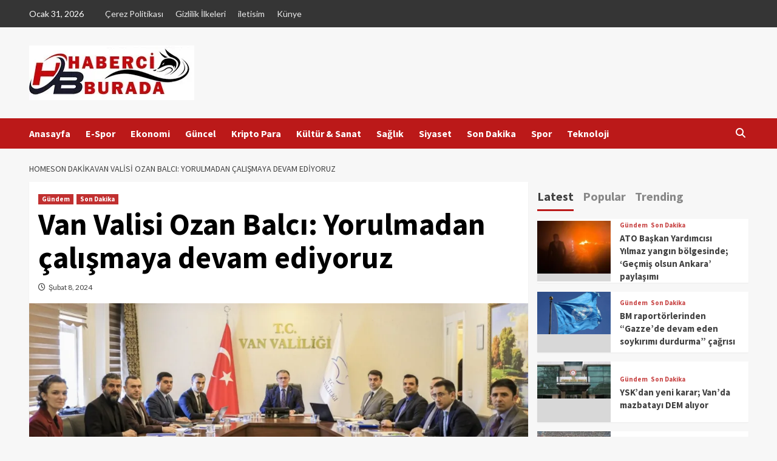

--- FILE ---
content_type: text/html; charset=UTF-8
request_url: https://www.haberciburada.com/van-valisi-ozan-balci-yorulmadan-calismaya-devam-ediyoruz/
body_size: 14089
content:
<!doctype html><html lang="tr" prefix="og: https://ogp.me/ns#"><head>
 <script src="https://www.googletagmanager.com/gtag/js?id=G-L6MNF913TB" defer data-deferred="1"></script> <script src="[data-uri]" defer></script> <meta charset="UTF-8"><link rel="preconnect" href="https://fonts.gstatic.com/" crossorigin /><script src="[data-uri]" defer></script><script data-optimized="1" src="https://www.haberciburada.com/wp-content/plugins/litespeed-cache/assets/js/webfontloader.min.js" defer></script><link data-optimized="2" rel="stylesheet" href="https://www.haberciburada.com/wp-content/litespeed/css/468885f62688e1db323de9c0605d58e8.css?ver=9d3a8" /><meta name="viewport" content="width=device-width, initial-scale=1"><meta name="yandex-verification" content="148e67b9e9fa999f" /><link rel="profile" href="http://gmpg.org/xfn/11"><title>Van Valisi Ozan Balcı: Yorulmadan çalışmaya devam ediyoruz | Haberci Burada</title><meta name="robots" content="index, follow, max-snippet:-1, max-video-preview:-1, max-image-preview:large"/><link rel="canonical" href="https://www.haberciburada.com/van-valisi-ozan-balci-yorulmadan-calismaya-devam-ediyoruz/" /><meta property="og:locale" content="tr_TR" /><meta property="og:type" content="article" /><meta property="og:title" content="Van Valisi Ozan Balcı: Yorulmadan çalışmaya devam ediyoruz | Haberci Burada" /><meta property="og:description" content="PROJELERİN SON DURUMUNU GÖRÜŞTÜLER Van Valisi Ozan Balcı başkanlığında, Vali yardımcıları, merkez ilçe kaymakamları ve..." /><meta property="og:url" content="https://www.haberciburada.com/van-valisi-ozan-balci-yorulmadan-calismaya-devam-ediyoruz/" /><meta property="og:site_name" content="Haberci Burada" /><meta property="article:section" content="Gündem" /><meta property="og:image" content="https://www.haberciburada.com/wp-content/uploads/2024/02/07022024212732-97121-93997-1024x448-jpeg.webp" /><meta property="og:image:secure_url" content="https://www.haberciburada.com/wp-content/uploads/2024/02/07022024212732-97121-93997-1024x448-jpeg.webp" /><meta property="og:image:width" content="1024" /><meta property="og:image:height" content="448" /><meta property="og:image:alt" content="Van Valisi Ozan Balcı: Yorulmadan çalışmaya devam ediyoruz" /><meta property="og:image:type" content="image/jpeg" /><meta property="article:published_time" content="2024-02-08T14:18:40+03:00" /><meta name="twitter:card" content="summary_large_image" /><meta name="twitter:title" content="Van Valisi Ozan Balcı: Yorulmadan çalışmaya devam ediyoruz | Haberci Burada" /><meta name="twitter:description" content="PROJELERİN SON DURUMUNU GÖRÜŞTÜLER Van Valisi Ozan Balcı başkanlığında, Vali yardımcıları, merkez ilçe kaymakamları ve..." /><meta name="twitter:image" content="https://www.haberciburada.com/wp-content/uploads/2024/02/07022024212732-97121-93997-1024x448-jpeg.webp" /><meta name="twitter:label1" content="Written by" /><meta name="twitter:data1" content="Birlik Haber Ajansı" /><meta name="twitter:label2" content="Time to read" /><meta name="twitter:data2" content="Less than a minute" /><link rel='dns-prefetch' href='//fonts.googleapis.com' /><link rel="alternate" type="application/rss+xml" title="Haberci Burada &raquo; akışı" href="https://www.haberciburada.com/feed/" /><link rel="alternate" type="application/rss+xml" title="Haberci Burada &raquo; yorum akışı" href="https://www.haberciburada.com/comments/feed/" /><link rel="alternate" type="application/rss+xml" title="Haberci Burada &raquo; Van Valisi Ozan Balcı: Yorulmadan çalışmaya devam ediyoruz yorum akışı" href="https://www.haberciburada.com/van-valisi-ozan-balci-yorulmadan-calismaya-devam-ediyoruz/feed/" /><link rel="alternate" type="application/rss+xml" title="Haberci Burada &raquo; Hikaye beslemesi" href="https://www.haberciburada.com/web-stories/feed/"><link rel="preconnect" href="https://fonts.gstatic.com/" crossorigin><script type="text/javascript" src="https://www.haberciburada.com/wp-includes/js/jquery/jquery.min.js" id="jquery-core-js"></script> <link rel="https://api.w.org/" href="https://www.haberciburada.com/wp-json/" /><link rel="alternate" type="application/json" href="https://www.haberciburada.com/wp-json/wp/v2/posts/12718" /><link rel="EditURI" type="application/rsd+xml" title="RSD" href="https://www.haberciburada.com/xmlrpc.php?rsd" /><meta name="generator" content="WordPress 6.4.2" /><link rel='shortlink' href='https://www.haberciburada.com/?p=12718' /><link rel="alternate" type="application/json+oembed" href="https://www.haberciburada.com/wp-json/oembed/1.0/embed?url=https%3A%2F%2Fwww.haberciburada.com%2Fvan-valisi-ozan-balci-yorulmadan-calismaya-devam-ediyoruz%2F" /><link rel="alternate" type="text/xml+oembed" href="https://www.haberciburada.com/wp-json/oembed/1.0/embed?url=https%3A%2F%2Fwww.haberciburada.com%2Fvan-valisi-ozan-balci-yorulmadan-calismaya-devam-ediyoruz%2F&#038;format=xml" /><meta name="generator" content="Performance Lab 2.7.0; modules: images/dominant-color-images, images/webp-support, images/webp-uploads, js-and-css/audit-enqueued-assets, database/audit-autoloaded-options"><link rel="pingback" href="https://www.haberciburada.com/xmlrpc.php"><meta name="generator" content="Elementor 3.18.3; features: e_dom_optimization, e_optimized_assets_loading, e_optimized_css_loading, additional_custom_breakpoints, block_editor_assets_optimize, e_image_loading_optimization; settings: css_print_method-external, google_font-enabled, font_display-swap"><link rel="icon" href="https://www.haberciburada.com/wp-content/uploads/2023/09/cropped-hb-32x32.png" sizes="32x32" /><link rel="icon" href="https://www.haberciburada.com/wp-content/uploads/2023/09/cropped-hb-192x192.png" sizes="192x192" /><link rel="apple-touch-icon" href="https://www.haberciburada.com/wp-content/uploads/2023/09/cropped-hb-180x180.png" /><meta name="msapplication-TileImage" content="https://www.haberciburada.com/wp-content/uploads/2023/09/cropped-hb-270x270.png" /></head><body class="post-template-default single single-post postid-12718 single-format-standard wp-custom-logo wp-embed-responsive default-content-layout scrollup-sticky-header aft-sticky-header aft-sticky-sidebar default aft-main-banner-slider-editors-picks-trending single-content-mode-default header-image-default align-content-left aft-and elementor-default elementor-kit-1737"><div id="af-preloader"><div id="loader-wrapper"><div id="loader"></div></div></div><div id="page" class="site">
<a class="skip-link screen-reader-text" href="#content">Skip to content</a><div class="header-layout-1"><div class="top-masthead"><div class="container"><div class="row"><div class="col-xs-12 col-sm-12 col-md-8 device-center">
<span class="topbar-date">
Ocak 31, 2026                                </span><div class="top-navigation"><ul id="top-menu" class="menu"><li id="menu-item-1845" class="menu-item menu-item-type-post_type menu-item-object-page menu-item-1845"><a href="https://www.haberciburada.com/cerez-politikasi/">Çerez Politikası</a></li><li id="menu-item-1846" class="menu-item menu-item-type-post_type menu-item-object-page menu-item-1846"><a href="https://www.haberciburada.com/gizlilik-ilkeleri/">Gizlilik İlkeleri</a></li><li id="menu-item-1847" class="menu-item menu-item-type-post_type menu-item-object-page menu-item-1847"><a href="https://www.haberciburada.com/iletisim/">iletisim</a></li><li id="menu-item-1848" class="menu-item menu-item-type-post_type menu-item-object-page menu-item-1848"><a href="https://www.haberciburada.com/kunye/">Künye</a></li></ul></div></div><div class="col-xs-12 col-sm-12 col-md-4 pull-right"></div></div></div></div><header id="masthead" class="site-header"><div class="masthead-banner " data-background=""><div class="container"><div class="row"><div class="col-md-4"><div class="site-branding">
<a href="https://www.haberciburada.com/" class="custom-logo-link" rel="home"><img data-lazyloaded="1" src="[data-uri]" width="272" height="90" data-src="https://www.haberciburada.com/wp-content/uploads/2023/09/cropped-logooooo-jpg.webp" class="custom-logo not-transparent" alt="Haberci Burada" decoding="async" data-has-transparency="false" data-dominant-color="d1b6b7" style="--dominant-color: #d1b6b7;" /></a><p class="site-title font-family-1">
<a href="https://www.haberciburada.com/" rel="home">Haberci Burada</a></p></div></div><div class="col-md-8"></div></div></div></div><nav id="site-navigation" class="main-navigation"><div class="container"><div class="row"><div class="kol-12"><div class="navigation-container"><div class="main-navigation-container-items-wrapper"><span class="toggle-menu" aria-controls="primary-menu" aria-expanded="false">
<a href="javascript:void(0)" class="aft-void-menu">
<span class="screen-reader-text">Primary Menu</span>
<i class="ham"></i>
</a>
</span>
<span class="af-mobile-site-title-wrap">
<a href="https://www.haberciburada.com/" class="custom-logo-link" rel="home"><img data-lazyloaded="1" src="[data-uri]" width="272" height="90" data-src="https://www.haberciburada.com/wp-content/uploads/2023/09/cropped-logooooo-jpg.webp" class="custom-logo not-transparent" alt="Haberci Burada" decoding="async" data-has-transparency="false" data-dominant-color="d1b6b7" style="--dominant-color: #d1b6b7;" /></a><p class="site-title font-family-1">
<a href="https://www.haberciburada.com/" rel="home">Haberci Burada</a></p>
</span><div class="menu main-menu"><ul id="primary-menu" class="menu"><li id="menu-item-1440" class="menu-item menu-item-type-custom menu-item-object-custom menu-item-home menu-item-1440"><a href="https://www.haberciburada.com/">Anasayfa</a></li><li id="menu-item-1772" class="menu-item menu-item-type-taxonomy menu-item-object-category menu-item-1772"><a href="https://www.haberciburada.com/category/e-spor/">E-Spor</a></li><li id="menu-item-1773" class="menu-item menu-item-type-taxonomy menu-item-object-category menu-item-1773"><a href="https://www.haberciburada.com/category/ekonomi/">Ekonomi</a></li><li id="menu-item-1774" class="menu-item menu-item-type-taxonomy menu-item-object-category menu-item-1774"><a href="https://www.haberciburada.com/category/guncel/">Güncel</a></li><li id="menu-item-1775" class="menu-item menu-item-type-taxonomy menu-item-object-category menu-item-1775"><a href="https://www.haberciburada.com/category/kripto-para/">Kripto Para</a></li><li id="menu-item-1776" class="menu-item menu-item-type-taxonomy menu-item-object-category menu-item-1776"><a href="https://www.haberciburada.com/category/sanat/">Kültür &amp; Sanat</a></li><li id="menu-item-1777" class="menu-item menu-item-type-taxonomy menu-item-object-category menu-item-1777"><a href="https://www.haberciburada.com/category/saglik/">Sağlık</a></li><li id="menu-item-1778" class="menu-item menu-item-type-taxonomy menu-item-object-category menu-item-1778"><a href="https://www.haberciburada.com/category/siyaset/">Siyaset</a></li><li id="menu-item-1779" class="menu-item menu-item-type-taxonomy menu-item-object-category current-post-ancestor current-menu-parent current-post-parent menu-item-1779"><a href="https://www.haberciburada.com/category/son-dakika/">Son Dakika</a></li><li id="menu-item-1780" class="menu-item menu-item-type-taxonomy menu-item-object-category menu-item-1780"><a href="https://www.haberciburada.com/category/spor/">Spor</a></li><li id="menu-item-1781" class="menu-item menu-item-type-taxonomy menu-item-object-category menu-item-1781"><a href="https://www.haberciburada.com/category/teknoloji/">Teknoloji</a></li></ul></div></div><div class="cart-search"><div class="af-search-wrap"><div class="search-overlay">
<a href="#" title="Search" class="search-icon">
<i class="fa fa-search"></i>
</a><div class="af-search-form"><form role="search" method="get" class="search-form" action="https://www.haberciburada.com/">
<label>
<span class="screen-reader-text">Arama:</span>
<input type="search" class="search-field" placeholder="Ara &hellip;" value="" name="s" />
</label>
<input type="submit" class="search-submit" value="Ara" /></form></div></div></div></div></div></div></div></div></nav></header></div><div id="content" class="container"><div class="em-breadcrumbs font-family-1 covernews-breadcrumbs"><div class="row"><div role="navigation" aria-label="Breadcrumbs" class="breadcrumb-trail breadcrumbs" ><ul class="trail-items"  ><meta name="numberOfItems" content="3" /><meta name="itemListOrder" content="Ascending" /><li    class="trail-item trail-begin"><a href="https://www.haberciburada.com" rel="home" ><span >Home</span></a><meta  content="1" /></li><li    class="trail-item"><a href="https://www.haberciburada.com/category/son-dakika/" ><span >Son Dakika</span></a><meta  content="2" /></li><li    class="trail-item trail-end"><a href="https://www.haberciburada.com/van-valisi-ozan-balci-yorulmadan-calismaya-devam-ediyoruz/" ><span >Van Valisi Ozan Balcı: Yorulmadan çalışmaya devam ediyoruz</span></a><meta  content="3" /></li></ul></div></div></div><div class="section-block-upper row"><div id="primary" class="content-area"><main id="main" class="site-main"><article id="post-12718" class="af-single-article post-12718 post type-post status-publish format-standard has-post-thumbnail hentry category-gundem category-son-dakika"><div class="entry-content-wrap"><header class="entry-header"><div class="header-details-wrapper"><div class="entry-header-details"><div class="figure-categories figure-categories-bg"><ul class="cat-links"><li class="meta-category">
<a class="covernews-categories category-color-1" href="https://www.haberciburada.com/category/gundem/" alt="View all posts in Gündem">
Gündem
</a></li><li class="meta-category">
<a class="covernews-categories category-color-1" href="https://www.haberciburada.com/category/son-dakika/" alt="View all posts in Son Dakika">
Son Dakika
</a></li></ul></div><h1 class="entry-title">Van Valisi Ozan Balcı: Yorulmadan çalışmaya devam ediyoruz</h1>
<span class="author-links">
<span class="item-metadata posts-date">
<i class="far fa-clock"></i>
<a href="https://www.haberciburada.com/2024/02/">
Şubat 8, 2024        </a>
</span>
</span></div></div><div class="aft-post-thumbnail-wrapper"><div class="post-thumbnail full-width-image">
<img data-lazyloaded="1" src="[data-uri]" width="1024" height="448" data-src="https://www.haberciburada.com/wp-content/uploads/2024/02/07022024212732-97121-93997-1024x448-jpeg.webp" class="attachment-large size-large not-transparent wp-post-image" alt="" decoding="async" data-srcset="https://www.haberciburada.com/wp-content/uploads/2024/02/07022024212732-97121-93997-1024x448-jpeg.webp 1024w, https://www.haberciburada.com/wp-content/uploads/2024/02/07022024212732-97121-93997-1024x448-768x336.webp 768w, https://www.haberciburada.com/wp-content/uploads/2024/02/07022024212732-97121-93997-1024x448-150x66.webp 150w" data-sizes="(max-width: 1024px) 100vw, 1024px" data-has-transparency="false" data-dominant-color="9e8974" style="--dominant-color: #9e8974;" /></div></div></header><div class="entry-content"><p></p><h2 class="content-description"><b style="color: #3f3f3f;font-family: Arial, sans-serif;font-size: 14pt">PROJELERİN SON DURUMUNU GÖRÜŞTÜLER</b></h2><div><p class="MsoNormal"><span style="color: #3f3f3f;font-family: Arial, sans-serif;font-size: 14pt">Van Valisi Ozan Balcı başkanlığında, Vali yardımcıları, merkez ilçe kaymakamları ve Büyükşehir Belediyesi Genel Sekreterinin katılımıyla toplantı gerçekleştirildi.</span></p><p class="MsoNormal"><span style="font-size: 14.0pt;line-height: 107%;font-family: 'Arial',sans-serif;color: #3f3f3f">Toplantıda, eğitim, spor, kültür ve turizm, sağlık, tarım ve hayvancılık, altyapı, ticaret, sanayi ve teknoloji, ulaşım, iletişim, enerji, sosyal destek Hızır Van projesi, kadın ve aile hizmetleri gibi ilde yürütülen birçok alandaki yatırımların son durumları değerlendirildi.</span></p><p class="MsoNormal"><b><span style="font-size: 14.0pt;line-height: 107%;font-family: 'Arial',sans-serif;color: #3f3f3f">İLİMİZİN KALKINMASI İÇİN ÇALIŞIYORUZ</span></b></p><p><span style="font-size: 14.0pt;line-height: 107%;font-family: 'Arial',sans-serif;color: #3f3f3f">Van’ın kalkınması için çalıştıklarını vurgulayan Vali Ozan Balcı, “İlimizin imarı, ihyası, inşası, vatandaşlarımızın huzuru ve refahı için birçok alandaki yatırımlarımızla hayatın her alanına dokunarak, hep birlikte yılmadan, yorulmadan çalışmaya devam ediyoruz” dedi.</span></p><h2 class="content-description"></h2></div><div class="post-views content-post post-12718 entry-meta">
<span class="post-views-icon dashicons dashicons-chart-bar"></span> <span class="post-views-label">Okunma:</span> <span class="post-views-count">4</span></div><div class="post-item-metadata entry-meta"></div><nav class="navigation post-navigation" aria-label="Continue Reading"><h2 class="screen-reader-text">Continue Reading</h2><div class="nav-links"><div class="nav-previous"><a href="https://www.haberciburada.com/bursaya-atanan-kaymakam-ile-vedalasti/" rel="prev"><span class="em-post-navigation">Previous</span> Bursa’ya atanan kaymakam ile vedalaştı</a></div><div class="nav-next"><a href="https://www.haberciburada.com/tarim-ve-hayvancilik-projelerinden-52-bin-359-uretici-yaralandi/" rel="next"><span class="em-post-navigation">Next</span> Tarım ve hayvancılık projelerinden 52 bin 359 üretici yaralandı</a></div></div></nav></div></div><div class="promotionspace enable-promotionspace"><div class="em-reated-posts  col-ten"><div class="row"><h3 class="related-title">
More Stories</h3><div class="row"><div class="col-sm-4 latest-posts-grid" data-mh="latest-posts-grid"><div class="spotlight-post"><figure class="categorised-article inside-img"><div class="categorised-article-wrapper"><div class="data-bg-hover data-bg-categorised read-bg-img">
<a href="https://www.haberciburada.com/ato-baskan-yardimcisi-yilmaz-yangin-bolgesinde-gecmis-olsun-ankara-paylasimi/">
<img data-lazyloaded="1" src="[data-uri]" width="1440" height="1033" data-src="https://www.haberciburada.com/wp-content/uploads/2024/04/434584417_18345091711099935_2866756267158255838_n-jpg.webp" class="attachment-medium size-medium not-transparent wp-post-image" alt="" decoding="async" data-srcset="https://www.haberciburada.com/wp-content/uploads/2024/04/434584417_18345091711099935_2866756267158255838_n-jpg.webp 1440w, https://www.haberciburada.com/wp-content/uploads/2024/04/434584417_18345091711099935_2866756267158255838_n-768x551.webp 768w, https://www.haberciburada.com/wp-content/uploads/2024/04/434584417_18345091711099935_2866756267158255838_n-1024x735.webp 1024w, https://www.haberciburada.com/wp-content/uploads/2024/04/434584417_18345091711099935_2866756267158255838_n-150x108.webp 150w" data-sizes="(max-width: 1440px) 100vw, 1440px" data-has-transparency="false" data-dominant-color="863b0d" style="--dominant-color: #863b0d;" />                                            </a></div></div><div class="figure-categories figure-categories-bg"><ul class="cat-links"><li class="meta-category">
<a class="covernews-categories category-color-1" href="https://www.haberciburada.com/category/gundem/" alt="View all posts in Gündem">
Gündem
</a></li><li class="meta-category">
<a class="covernews-categories category-color-1" href="https://www.haberciburada.com/category/son-dakika/" alt="View all posts in Son Dakika">
Son Dakika
</a></li></ul></div></figure><figcaption><h3 class="article-title article-title-1">
<a href="https://www.haberciburada.com/ato-baskan-yardimcisi-yilmaz-yangin-bolgesinde-gecmis-olsun-ankara-paylasimi/">
ATO Başkan Yardımcısı Yılmaz yangın bölgesinde; ‘Geçmiş olsun Ankara’ paylaşımı                                        </a></h3><div class="grid-item-metadata">
<span class="author-links">
<span class="item-metadata posts-date">
<i class="far fa-clock"></i>
<a href="https://www.haberciburada.com/2024/04/">
Nisan 4, 2024        </a>
</span>
</span></div></figcaption></div></div><div class="col-sm-4 latest-posts-grid" data-mh="latest-posts-grid"><div class="spotlight-post"><figure class="categorised-article inside-img"><div class="categorised-article-wrapper"><div class="data-bg-hover data-bg-categorised read-bg-img">
<a href="https://www.haberciburada.com/bm-raportorlerinden-gazzede-devam-eden-soykirimi-durdurma-cagrisi/">
<img data-lazyloaded="1" src="[data-uri]" width="851" height="486" data-src="https://www.haberciburada.com/wp-content/uploads/2024/04/bm-raportorlerinden-gazzede-devam-eden-soykirimi-durdurma-cagrisi-202834-20240403.png" class="attachment-medium size-medium not-transparent wp-post-image" alt="" decoding="async" data-srcset="https://www.haberciburada.com/wp-content/uploads/2024/04/bm-raportorlerinden-gazzede-devam-eden-soykirimi-durdurma-cagrisi-202834-20240403.png 851w, https://www.haberciburada.com/wp-content/uploads/2024/04/bm-raportorlerinden-gazzede-devam-eden-soykirimi-durdurma-cagrisi-202834-20240403-768x439.png 768w, https://www.haberciburada.com/wp-content/uploads/2024/04/bm-raportorlerinden-gazzede-devam-eden-soykirimi-durdurma-cagrisi-202834-20240403-150x86.png 150w" data-sizes="(max-width: 851px) 100vw, 851px" data-has-transparency="false" data-dominant-color="4173a9" style="--dominant-color: #4173a9;" />                                            </a></div></div><div class="figure-categories figure-categories-bg"><ul class="cat-links"><li class="meta-category">
<a class="covernews-categories category-color-1" href="https://www.haberciburada.com/category/gundem/" alt="View all posts in Gündem">
Gündem
</a></li><li class="meta-category">
<a class="covernews-categories category-color-1" href="https://www.haberciburada.com/category/son-dakika/" alt="View all posts in Son Dakika">
Son Dakika
</a></li></ul></div></figure><figcaption><h3 class="article-title article-title-1">
<a href="https://www.haberciburada.com/bm-raportorlerinden-gazzede-devam-eden-soykirimi-durdurma-cagrisi/">
BM raportörlerinden “Gazze’de devam eden soykırımı durdurma” çağrısı                                        </a></h3><div class="grid-item-metadata">
<span class="author-links">
<span class="item-metadata posts-date">
<i class="far fa-clock"></i>
<a href="https://www.haberciburada.com/2024/04/">
Nisan 3, 2024        </a>
</span>
</span></div></figcaption></div></div><div class="col-sm-4 latest-posts-grid" data-mh="latest-posts-grid"><div class="spotlight-post"><figure class="categorised-article inside-img"><div class="categorised-article-wrapper"><div class="data-bg-hover data-bg-categorised read-bg-img">
<a href="https://www.haberciburada.com/yskdan-yeni-karar-vanda-mazbatayi-dem-aliyor/">
<img data-lazyloaded="1" src="[data-uri]" width="660" height="330" data-src="https://www.haberciburada.com/wp-content/uploads/2024/04/headline-jpg.webp" class="attachment-medium size-medium not-transparent wp-post-image" alt="" decoding="async" data-srcset="https://www.haberciburada.com/wp-content/uploads/2024/04/headline-jpg.webp 660w, https://www.haberciburada.com/wp-content/uploads/2024/04/headline-150x75.webp 150w" data-sizes="(max-width: 660px) 100vw, 660px" data-has-transparency="false" data-dominant-color="5b6561" style="--dominant-color: #5b6561;" />                                            </a></div></div><div class="figure-categories figure-categories-bg"><ul class="cat-links"><li class="meta-category">
<a class="covernews-categories category-color-1" href="https://www.haberciburada.com/category/gundem/" alt="View all posts in Gündem">
Gündem
</a></li><li class="meta-category">
<a class="covernews-categories category-color-1" href="https://www.haberciburada.com/category/son-dakika/" alt="View all posts in Son Dakika">
Son Dakika
</a></li></ul></div></figure><figcaption><h3 class="article-title article-title-1">
<a href="https://www.haberciburada.com/yskdan-yeni-karar-vanda-mazbatayi-dem-aliyor/">
YSK’dan yeni karar; Van’da mazbatayı DEM alıyor                                        </a></h3><div class="grid-item-metadata">
<span class="author-links">
<span class="item-metadata posts-date">
<i class="far fa-clock"></i>
<a href="https://www.haberciburada.com/2024/04/">
Nisan 3, 2024        </a>
</span>
</span></div></figcaption></div></div></div></div></div></div><div id="comments" class="comments-area"><div id="respond" class="comment-respond"><h3 id="reply-title" class="comment-reply-title">Bir yanıt yazın <small><a rel="nofollow" id="cancel-comment-reply-link" href="/van-valisi-ozan-balci-yorulmadan-calismaya-devam-ediyoruz/#respond" style="display:none;">Yanıtı iptal et</a></small></h3><form action="https://www.haberciburada.com/wp-comments-post.php" method="post" id="commentform" class="comment-form" novalidate><p class="comment-notes"><span id="email-notes">E-posta adresiniz yayınlanmayacak.</span> <span class="required-field-message">Gerekli alanlar <span class="required">*</span> ile işaretlenmişlerdir</span></p><p class="comment-form-comment"><label for="comment">Yorum <span class="required">*</span></label><textarea id="comment" name="comment" cols="45" rows="8" maxlength="65525" required></textarea></p><p class="comment-form-author"><label for="author">Ad <span class="required">*</span></label> <input id="author" name="author" type="text" value="" size="30" maxlength="245" autocomplete="name" required /></p><p class="comment-form-email"><label for="email">E-posta <span class="required">*</span></label> <input id="email" name="email" type="email" value="" size="30" maxlength="100" aria-describedby="email-notes" autocomplete="email" required /></p><p class="comment-form-url"><label for="url">İnternet sitesi</label> <input id="url" name="url" type="url" value="" size="30" maxlength="200" autocomplete="url" /></p><p class="comment-form-cookies-consent"><input id="wp-comment-cookies-consent" name="wp-comment-cookies-consent" type="checkbox" value="yes" /> <label for="wp-comment-cookies-consent">Daha sonraki yorumlarımda kullanılması için adım, e-posta adresim ve site adresim bu tarayıcıya kaydedilsin.</label></p><p class="form-submit"><input name="submit" type="submit" id="submit" class="submit" value="Yorum gönder" /> <input type='hidden' name='comment_post_ID' value='12718' id='comment_post_ID' />
<input type='hidden' name='comment_parent' id='comment_parent' value='0' /></p><p style="display: none;"><input type="hidden" id="akismet_comment_nonce" name="akismet_comment_nonce" value="6cd8163089" /></p><p style="display: none !important;"><label>&#916;<textarea name="ak_hp_textarea" cols="45" rows="8" maxlength="100"></textarea></label><input type="hidden" id="ak_js_1" name="ak_js" value="192"/><script src="[data-uri]" defer></script></p></form></div></div></article></main></div><aside id="secondary" class="widget-area sidebar-sticky-top"><div id="covernews_tabbed_posts-1" class="widget covernews-widget covernews_tabbed_posts_widget"><div class="tabbed-container"><div class="tabbed-head"><ul class="nav nav-tabs af-tabs tab-warpper" role="tablist"><li class="tab tab-recent">
<a href="#tabbed-1-recent"
aria-controls="Recent" role="tab"
data-toggle="tab" class="font-family-1 widget-title active">
Latest                            </a></li><li role="presentation" class="tab tab-popular">
<a href="#tabbed-1-popular"
aria-controls="Popular" role="tab"
data-toggle="tab" class="font-family-1 widget-title">
Popular                            </a></li><li class="tab tab-categorised">
<a href="#tabbed-1-categorised"
aria-controls="Categorised" role="tab"
data-toggle="tab" class="font-family-1 widget-title">
Trending                                </a></li></ul></div><div class="tab-content"><div id="tabbed-1-recent" role="tabpanel" class="tab-pane active"><ul class="article-item article-list-item article-tabbed-list article-item-left"><li class="full-item clearfix"><div class="base-border"><div class="row-sm align-items-center"><div class="col-sm-4 col-image"><div class="tab-article-image">
<a href="https://www.haberciburada.com/ato-baskan-yardimcisi-yilmaz-yangin-bolgesinde-gecmis-olsun-ankara-paylasimi/" class="post-thumb">
<img data-lazyloaded="1" src="[data-uri]" width="128" height="92" data-src="https://www.haberciburada.com/wp-content/uploads/2024/04/434584417_18345091711099935_2866756267158255838_n-jpg.webp" class="attachment-thumbnail size-thumbnail not-transparent wp-post-image" alt="" decoding="async" data-srcset="https://www.haberciburada.com/wp-content/uploads/2024/04/434584417_18345091711099935_2866756267158255838_n-jpg.webp 1440w, https://www.haberciburada.com/wp-content/uploads/2024/04/434584417_18345091711099935_2866756267158255838_n-768x551.webp 768w, https://www.haberciburada.com/wp-content/uploads/2024/04/434584417_18345091711099935_2866756267158255838_n-1024x735.webp 1024w, https://www.haberciburada.com/wp-content/uploads/2024/04/434584417_18345091711099935_2866756267158255838_n-150x108.webp 150w" data-sizes="(max-width: 128px) 100vw, 128px" data-has-transparency="false" data-dominant-color="863b0d" style="--dominant-color: #863b0d;" />                                            </a></div></div><div class="full-item-details col-details col-sm-8"><div class="prime-row"><div class="full-item-metadata primary-font"><div class="figure-categories figure-categories-bg"><ul class="cat-links"><li class="meta-category">
<a class="covernews-categories category-color-1" href="https://www.haberciburada.com/category/gundem/" alt="View all posts in Gündem">
Gündem
</a></li><li class="meta-category">
<a class="covernews-categories category-color-1" href="https://www.haberciburada.com/category/son-dakika/" alt="View all posts in Son Dakika">
Son Dakika
</a></li></ul></div></div><div class="full-item-content"><h3 class="article-title article-title-1">
<a href="https://www.haberciburada.com/ato-baskan-yardimcisi-yilmaz-yangin-bolgesinde-gecmis-olsun-ankara-paylasimi/">
ATO Başkan Yardımcısı Yılmaz yangın bölgesinde; ‘Geçmiş olsun Ankara’ paylaşımı                                        </a></h3><div class="grid-item-metadata">
<span class="author-links">
<span class="item-metadata posts-date">
<i class="far fa-clock"></i>
<a href="https://www.haberciburada.com/2024/04/">
Nisan 4, 2024        </a>
</span>
</span></div></div></div></div></div></div></li><li class="full-item clearfix"><div class="base-border"><div class="row-sm align-items-center"><div class="col-sm-4 col-image"><div class="tab-article-image">
<a href="https://www.haberciburada.com/bm-raportorlerinden-gazzede-devam-eden-soykirimi-durdurma-cagrisi/" class="post-thumb">
<img data-lazyloaded="1" src="[data-uri]" width="128" height="73" data-src="https://www.haberciburada.com/wp-content/uploads/2024/04/bm-raportorlerinden-gazzede-devam-eden-soykirimi-durdurma-cagrisi-202834-20240403.png" class="attachment-thumbnail size-thumbnail not-transparent wp-post-image" alt="" decoding="async" data-srcset="https://www.haberciburada.com/wp-content/uploads/2024/04/bm-raportorlerinden-gazzede-devam-eden-soykirimi-durdurma-cagrisi-202834-20240403.png 851w, https://www.haberciburada.com/wp-content/uploads/2024/04/bm-raportorlerinden-gazzede-devam-eden-soykirimi-durdurma-cagrisi-202834-20240403-768x439.png 768w, https://www.haberciburada.com/wp-content/uploads/2024/04/bm-raportorlerinden-gazzede-devam-eden-soykirimi-durdurma-cagrisi-202834-20240403-150x86.png 150w" data-sizes="(max-width: 128px) 100vw, 128px" data-has-transparency="false" data-dominant-color="4173a9" style="--dominant-color: #4173a9;" />                                            </a></div></div><div class="full-item-details col-details col-sm-8"><div class="prime-row"><div class="full-item-metadata primary-font"><div class="figure-categories figure-categories-bg"><ul class="cat-links"><li class="meta-category">
<a class="covernews-categories category-color-1" href="https://www.haberciburada.com/category/gundem/" alt="View all posts in Gündem">
Gündem
</a></li><li class="meta-category">
<a class="covernews-categories category-color-1" href="https://www.haberciburada.com/category/son-dakika/" alt="View all posts in Son Dakika">
Son Dakika
</a></li></ul></div></div><div class="full-item-content"><h3 class="article-title article-title-1">
<a href="https://www.haberciburada.com/bm-raportorlerinden-gazzede-devam-eden-soykirimi-durdurma-cagrisi/">
BM raportörlerinden “Gazze’de devam eden soykırımı durdurma” çağrısı                                        </a></h3><div class="grid-item-metadata">
<span class="author-links">
<span class="item-metadata posts-date">
<i class="far fa-clock"></i>
<a href="https://www.haberciburada.com/2024/04/">
Nisan 3, 2024        </a>
</span>
</span></div></div></div></div></div></div></li><li class="full-item clearfix"><div class="base-border"><div class="row-sm align-items-center"><div class="col-sm-4 col-image"><div class="tab-article-image">
<a href="https://www.haberciburada.com/yskdan-yeni-karar-vanda-mazbatayi-dem-aliyor/" class="post-thumb">
<img data-lazyloaded="1" src="[data-uri]" width="128" height="64" data-src="https://www.haberciburada.com/wp-content/uploads/2024/04/headline-jpg.webp" class="attachment-thumbnail size-thumbnail not-transparent wp-post-image" alt="" decoding="async" data-srcset="https://www.haberciburada.com/wp-content/uploads/2024/04/headline-jpg.webp 660w, https://www.haberciburada.com/wp-content/uploads/2024/04/headline-150x75.webp 150w" data-sizes="(max-width: 128px) 100vw, 128px" data-has-transparency="false" data-dominant-color="5b6561" style="--dominant-color: #5b6561;" />                                            </a></div></div><div class="full-item-details col-details col-sm-8"><div class="prime-row"><div class="full-item-metadata primary-font"><div class="figure-categories figure-categories-bg"><ul class="cat-links"><li class="meta-category">
<a class="covernews-categories category-color-1" href="https://www.haberciburada.com/category/gundem/" alt="View all posts in Gündem">
Gündem
</a></li><li class="meta-category">
<a class="covernews-categories category-color-1" href="https://www.haberciburada.com/category/son-dakika/" alt="View all posts in Son Dakika">
Son Dakika
</a></li></ul></div></div><div class="full-item-content"><h3 class="article-title article-title-1">
<a href="https://www.haberciburada.com/yskdan-yeni-karar-vanda-mazbatayi-dem-aliyor/">
YSK’dan yeni karar; Van’da mazbatayı DEM alıyor                                        </a></h3><div class="grid-item-metadata">
<span class="author-links">
<span class="item-metadata posts-date">
<i class="far fa-clock"></i>
<a href="https://www.haberciburada.com/2024/04/">
Nisan 3, 2024        </a>
</span>
</span></div></div></div></div></div></div></li><li class="full-item clearfix"><div class="base-border"><div class="row-sm align-items-center"><div class="col-sm-4 col-image"><div class="tab-article-image">
<a href="https://www.haberciburada.com/olayli-trabzonspor-fenerbahce-macinda-cezlar-belli-oldu/" class="post-thumb">
<img data-lazyloaded="1" src="[data-uri]" width="128" height="72" data-src="https://www.haberciburada.com/wp-content/uploads/2024/04/Olayli-Trabzonspor-Fenerbahce-macinda-cezlar-belli-oldu-jpg.webp" class="attachment-thumbnail size-thumbnail not-transparent wp-post-image" alt="" decoding="async" data-srcset="https://www.haberciburada.com/wp-content/uploads/2024/04/Olayli-Trabzonspor-Fenerbahce-macinda-cezlar-belli-oldu-jpg.webp 1280w, https://www.haberciburada.com/wp-content/uploads/2024/04/Olayli-Trabzonspor-Fenerbahce-macinda-cezlar-belli-oldu-768x432.webp 768w, https://www.haberciburada.com/wp-content/uploads/2024/04/Olayli-Trabzonspor-Fenerbahce-macinda-cezlar-belli-oldu-1024x576.webp 1024w, https://www.haberciburada.com/wp-content/uploads/2024/04/Olayli-Trabzonspor-Fenerbahce-macinda-cezlar-belli-oldu-150x84.webp 150w" data-sizes="(max-width: 128px) 100vw, 128px" data-has-transparency="false" data-dominant-color="8a9a4f" style="--dominant-color: #8a9a4f;" />                                            </a></div></div><div class="full-item-details col-details col-sm-8"><div class="prime-row"><div class="full-item-metadata primary-font"><div class="figure-categories figure-categories-bg"><ul class="cat-links"><li class="meta-category">
<a class="covernews-categories category-color-1" href="https://www.haberciburada.com/category/son-dakika/" alt="View all posts in Son Dakika">
Son Dakika
</a></li><li class="meta-category">
<a class="covernews-categories category-color-1" href="https://www.haberciburada.com/category/spor/" alt="View all posts in Spor">
Spor
</a></li></ul></div></div><div class="full-item-content"><h3 class="article-title article-title-1">
<a href="https://www.haberciburada.com/olayli-trabzonspor-fenerbahce-macinda-cezlar-belli-oldu/">
Olaylı Trabzonspor-Fenerbahçe maçında cezlar belli oldu                                        </a></h3><div class="grid-item-metadata">
<span class="author-links">
<span class="item-metadata posts-date">
<i class="far fa-clock"></i>
<a href="https://www.haberciburada.com/2024/04/">
Nisan 3, 2024        </a>
</span>
</span></div></div></div></div></div></div></li><li class="full-item clearfix"><div class="base-border"><div class="row-sm align-items-center"><div class="col-sm-4 col-image"><div class="tab-article-image">
<a href="https://www.haberciburada.com/cumhurbaskani-erdogan-millet-iradesine-hurmetsizlik-etmeyiz/" class="post-thumb">
<img data-lazyloaded="1" src="[data-uri]" width="128" height="72" data-src="https://www.haberciburada.com/wp-content/uploads/2024/04/erdogan-2-jpg.webp" class="attachment-thumbnail size-thumbnail not-transparent wp-post-image" alt="" decoding="async" data-srcset="https://www.haberciburada.com/wp-content/uploads/2024/04/erdogan-2-jpg.webp 800w, https://www.haberciburada.com/wp-content/uploads/2024/04/erdogan-2-768x432.webp 768w, https://www.haberciburada.com/wp-content/uploads/2024/04/erdogan-2-150x84.webp 150w" data-sizes="(max-width: 128px) 100vw, 128px" data-has-transparency="false" data-dominant-color="302628" style="--dominant-color: #302628;" />                                            </a></div></div><div class="full-item-details col-details col-sm-8"><div class="prime-row"><div class="full-item-metadata primary-font"><div class="figure-categories figure-categories-bg"><ul class="cat-links"><li class="meta-category">
<a class="covernews-categories category-color-1" href="https://www.haberciburada.com/category/gundem/" alt="View all posts in Gündem">
Gündem
</a></li><li class="meta-category">
<a class="covernews-categories category-color-1" href="https://www.haberciburada.com/category/son-dakika/" alt="View all posts in Son Dakika">
Son Dakika
</a></li></ul></div></div><div class="full-item-content"><h3 class="article-title article-title-1">
<a href="https://www.haberciburada.com/cumhurbaskani-erdogan-millet-iradesine-hurmetsizlik-etmeyiz/">
Cumhurbaşkanı Erdoğan: Millet iradesine hürmetsizlik etmeyiz                                        </a></h3><div class="grid-item-metadata">
<span class="author-links">
<span class="item-metadata posts-date">
<i class="far fa-clock"></i>
<a href="https://www.haberciburada.com/2024/04/">
Nisan 3, 2024        </a>
</span>
</span></div></div></div></div></div></div></li></ul></div><div id="tabbed-1-popular" role="tabpanel" class="tab-pane"><ul class="article-item article-list-item article-tabbed-list article-item-left"><li class="full-item clearfix"><div class="base-border"><div class="row-sm align-items-center"><div class="col-sm-4 col-image"><div class="tab-article-image">
<a href="https://www.haberciburada.com/ato-baskan-yardimcisi-yilmaz-yangin-bolgesinde-gecmis-olsun-ankara-paylasimi/" class="post-thumb">
<img data-lazyloaded="1" src="[data-uri]" width="128" height="92" data-src="https://www.haberciburada.com/wp-content/uploads/2024/04/434584417_18345091711099935_2866756267158255838_n-jpg.webp" class="attachment-thumbnail size-thumbnail not-transparent wp-post-image" alt="" decoding="async" data-srcset="https://www.haberciburada.com/wp-content/uploads/2024/04/434584417_18345091711099935_2866756267158255838_n-jpg.webp 1440w, https://www.haberciburada.com/wp-content/uploads/2024/04/434584417_18345091711099935_2866756267158255838_n-768x551.webp 768w, https://www.haberciburada.com/wp-content/uploads/2024/04/434584417_18345091711099935_2866756267158255838_n-1024x735.webp 1024w, https://www.haberciburada.com/wp-content/uploads/2024/04/434584417_18345091711099935_2866756267158255838_n-150x108.webp 150w" data-sizes="(max-width: 128px) 100vw, 128px" data-has-transparency="false" data-dominant-color="863b0d" style="--dominant-color: #863b0d;" />                                            </a></div></div><div class="full-item-details col-details col-sm-8"><div class="prime-row"><div class="full-item-metadata primary-font"><div class="figure-categories figure-categories-bg"><ul class="cat-links"><li class="meta-category">
<a class="covernews-categories category-color-1" href="https://www.haberciburada.com/category/gundem/" alt="View all posts in Gündem">
Gündem
</a></li><li class="meta-category">
<a class="covernews-categories category-color-1" href="https://www.haberciburada.com/category/son-dakika/" alt="View all posts in Son Dakika">
Son Dakika
</a></li></ul></div></div><div class="full-item-content"><h3 class="article-title article-title-1">
<a href="https://www.haberciburada.com/ato-baskan-yardimcisi-yilmaz-yangin-bolgesinde-gecmis-olsun-ankara-paylasimi/">
ATO Başkan Yardımcısı Yılmaz yangın bölgesinde; ‘Geçmiş olsun Ankara’ paylaşımı                                        </a></h3><div class="grid-item-metadata">
<span class="author-links">
<span class="item-metadata posts-date">
<i class="far fa-clock"></i>
<a href="https://www.haberciburada.com/2024/04/">
Nisan 4, 2024        </a>
</span>
</span></div></div></div></div></div></div></li><li class="full-item clearfix"><div class="base-border"><div class="row-sm align-items-center"><div class="col-sm-4 col-image"><div class="tab-article-image">
<a href="https://www.haberciburada.com/unsuz-sekersiz-kuru-meyveli-cheese-kek/" class="post-thumb">
<img data-lazyloaded="1" src="[data-uri]" width="96" height="96" data-src="https://www.haberciburada.com/wp-content/uploads/2023/09/Unsuz-Sekersiz-Kuru-Meyveli-Cheese-Kek-150x150.webp" class="attachment-thumbnail size-thumbnail not-transparent wp-post-image" alt="" decoding="async" data-has-transparency="false" data-dominant-color="af9559" style="--dominant-color: #af9559;" />                                            </a></div><div class='em-post-format'><i class='fas fa-camera'></i></div></div><div class="full-item-details col-details col-sm-8"><div class="prime-row"><div class="full-item-metadata primary-font"><div class="figure-categories figure-categories-bg"><ul class="cat-links"><li class="meta-category">
<a class="covernews-categories category-color-1" href="https://www.haberciburada.com/category/yemektarifleri/" alt="View all posts in Yemek Tarifleri">
Yemek Tarifleri
</a></li></ul></div></div><div class="full-item-content"><h3 class="article-title article-title-1">
<a href="https://www.haberciburada.com/unsuz-sekersiz-kuru-meyveli-cheese-kek/">
Unsuz Şekersiz Kuru Meyveli Cheese Kek                                        </a></h3><div class="grid-item-metadata">
<span class="author-links">
<span class="item-metadata posts-date">
<i class="far fa-clock"></i>
<a href="https://www.haberciburada.com/2014/02/">
Şubat 8, 2014        </a>
</span>
</span></div></div></div></div></div></div></li><li class="full-item clearfix"><div class="base-border"><div class="row-sm align-items-center"><div class="col-sm-4 col-image"><div class="tab-article-image">
<a href="https://www.haberciburada.com/bahar-yorgunlugunun-iste-caresi/" class="post-thumb">
<img data-lazyloaded="1" src="[data-uri]" width="96" height="96" data-src="https://www.haberciburada.com/wp-content/uploads/2023/09/bahar-150x150.png" class="attachment-thumbnail size-thumbnail not-transparent wp-post-image" alt="" decoding="async" data-has-transparency="false" data-dominant-color="838c61" style="--dominant-color: #838c61;" />                                            </a></div></div><div class="full-item-details col-details col-sm-8"><div class="prime-row"><div class="full-item-metadata primary-font"><div class="figure-categories figure-categories-bg"><ul class="cat-links"><li class="meta-category">
<a class="covernews-categories category-color-1" href="https://www.haberciburada.com/category/saglik/" alt="View all posts in Sağlık">
Sağlık
</a></li></ul></div></div><div class="full-item-content"><h3 class="article-title article-title-1">
<a href="https://www.haberciburada.com/bahar-yorgunlugunun-iste-caresi/">
Bahar yorgunluğunun işte çaresi!                                        </a></h3><div class="grid-item-metadata">
<span class="author-links">
<span class="item-metadata posts-date">
<i class="far fa-clock"></i>
<a href="https://www.haberciburada.com/2014/04/">
Nisan 14, 2014        </a>
</span>
</span></div></div></div></div></div></div></li><li class="full-item clearfix"><div class="base-border"><div class="row-sm align-items-center"><div class="col-sm-4 col-image"><div class="tab-article-image">
<a href="https://www.haberciburada.com/diyet-yapmadan-15-kilo-verebilirsiniz/" class="post-thumb">
<img data-lazyloaded="1" src="[data-uri]" width="96" height="96" data-src="https://www.haberciburada.com/wp-content/uploads/2023/09/1-ayda-15-kilo-150x150.webp" class="attachment-thumbnail size-thumbnail not-transparent wp-post-image" alt="" decoding="async" data-has-transparency="false" data-dominant-color="c6c1c1" style="--dominant-color: #c6c1c1;" />                                            </a></div></div><div class="full-item-details col-details col-sm-8"><div class="prime-row"><div class="full-item-metadata primary-font"><div class="figure-categories figure-categories-bg"><ul class="cat-links"><li class="meta-category">
<a class="covernews-categories category-color-1" href="https://www.haberciburada.com/category/kadin/" alt="View all posts in Kadın">
Kadın
</a></li><li class="meta-category">
<a class="covernews-categories category-color-1" href="https://www.haberciburada.com/category/saglik/" alt="View all posts in Sağlık">
Sağlık
</a></li></ul></div></div><div class="full-item-content"><h3 class="article-title article-title-1">
<a href="https://www.haberciburada.com/diyet-yapmadan-15-kilo-verebilirsiniz/">
Diyet yapmadan 15 kilo verebilirsiniz!                                        </a></h3><div class="grid-item-metadata">
<span class="author-links">
<span class="item-metadata posts-date">
<i class="far fa-clock"></i>
<a href="https://www.haberciburada.com/2014/05/">
Mayıs 17, 2014        </a>
</span>
</span></div></div></div></div></div></div></li><li class="full-item clearfix"><div class="base-border"><div class="row-sm align-items-center"><div class="col-sm-4 col-image"><div class="tab-article-image">
<a href="https://www.haberciburada.com/ciplak-ayakla-dans-zayiflatiyor/" class="post-thumb">
<img data-lazyloaded="1" src="[data-uri]" width="96" height="96" data-src="https://www.haberciburada.com/wp-content/uploads/2023/09/Ciplak-ayakla-dans-zayiflatiyor-150x150.webp" class="attachment-thumbnail size-thumbnail not-transparent wp-post-image" alt="" decoding="async" data-has-transparency="false" data-dominant-color="84382f" style="--dominant-color: #84382f;" />                                            </a></div></div><div class="full-item-details col-details col-sm-8"><div class="prime-row"><div class="full-item-metadata primary-font"><div class="figure-categories figure-categories-bg"><ul class="cat-links"><li class="meta-category">
<a class="covernews-categories category-color-1" href="https://www.haberciburada.com/category/guncel/" alt="View all posts in Güncel">
Güncel
</a></li><li class="meta-category">
<a class="covernews-categories category-color-1" href="https://www.haberciburada.com/category/kadin/" alt="View all posts in Kadın">
Kadın
</a></li><li class="meta-category">
<a class="covernews-categories category-color-1" href="https://www.haberciburada.com/category/sanat/" alt="View all posts in Kültür &amp; Sanat">
Kültür &amp; Sanat
</a></li></ul></div></div><div class="full-item-content"><h3 class="article-title article-title-1">
<a href="https://www.haberciburada.com/ciplak-ayakla-dans-zayiflatiyor/">
Çıplak ayakla dans zayıflatıyor!                                        </a></h3><div class="grid-item-metadata">
<span class="author-links">
<span class="item-metadata posts-date">
<i class="far fa-clock"></i>
<a href="https://www.haberciburada.com/2014/06/">
Haziran 25, 2014        </a>
</span>
</span></div></div></div></div></div></div></li></ul></div><div id="tabbed-1-categorised" role="tabpanel" class="tab-pane"><ul class="article-item article-list-item article-tabbed-list article-item-left"><li class="full-item clearfix"><div class="base-border"><div class="row-sm align-items-center"><div class="col-sm-4 col-image"><div class="tab-article-image">
<a href="https://www.haberciburada.com/ato-baskan-yardimcisi-yilmaz-yangin-bolgesinde-gecmis-olsun-ankara-paylasimi/" class="post-thumb">
<img data-lazyloaded="1" src="[data-uri]" width="128" height="92" data-src="https://www.haberciburada.com/wp-content/uploads/2024/04/434584417_18345091711099935_2866756267158255838_n-jpg.webp" class="attachment-thumbnail size-thumbnail not-transparent wp-post-image" alt="" decoding="async" data-srcset="https://www.haberciburada.com/wp-content/uploads/2024/04/434584417_18345091711099935_2866756267158255838_n-jpg.webp 1440w, https://www.haberciburada.com/wp-content/uploads/2024/04/434584417_18345091711099935_2866756267158255838_n-768x551.webp 768w, https://www.haberciburada.com/wp-content/uploads/2024/04/434584417_18345091711099935_2866756267158255838_n-1024x735.webp 1024w, https://www.haberciburada.com/wp-content/uploads/2024/04/434584417_18345091711099935_2866756267158255838_n-150x108.webp 150w" data-sizes="(max-width: 128px) 100vw, 128px" data-has-transparency="false" data-dominant-color="863b0d" style="--dominant-color: #863b0d;" />                                            </a></div></div><div class="full-item-details col-details col-sm-8"><div class="prime-row"><div class="full-item-metadata primary-font"><div class="figure-categories figure-categories-bg"><ul class="cat-links"><li class="meta-category">
<a class="covernews-categories category-color-1" href="https://www.haberciburada.com/category/gundem/" alt="View all posts in Gündem">
Gündem
</a></li><li class="meta-category">
<a class="covernews-categories category-color-1" href="https://www.haberciburada.com/category/son-dakika/" alt="View all posts in Son Dakika">
Son Dakika
</a></li></ul></div></div><div class="full-item-content"><h3 class="article-title article-title-1">
<a href="https://www.haberciburada.com/ato-baskan-yardimcisi-yilmaz-yangin-bolgesinde-gecmis-olsun-ankara-paylasimi/">
ATO Başkan Yardımcısı Yılmaz yangın bölgesinde; ‘Geçmiş olsun Ankara’ paylaşımı                                        </a></h3><div class="grid-item-metadata">
<span class="author-links">
<span class="item-metadata posts-date">
<i class="far fa-clock"></i>
<a href="https://www.haberciburada.com/2024/04/">
Nisan 4, 2024        </a>
</span>
</span></div></div></div></div></div></div></li><li class="full-item clearfix"><div class="base-border"><div class="row-sm align-items-center"><div class="col-sm-4 col-image"><div class="tab-article-image">
<a href="https://www.haberciburada.com/bm-raportorlerinden-gazzede-devam-eden-soykirimi-durdurma-cagrisi/" class="post-thumb">
<img data-lazyloaded="1" src="[data-uri]" width="128" height="73" data-src="https://www.haberciburada.com/wp-content/uploads/2024/04/bm-raportorlerinden-gazzede-devam-eden-soykirimi-durdurma-cagrisi-202834-20240403.png" class="attachment-thumbnail size-thumbnail not-transparent wp-post-image" alt="" decoding="async" data-srcset="https://www.haberciburada.com/wp-content/uploads/2024/04/bm-raportorlerinden-gazzede-devam-eden-soykirimi-durdurma-cagrisi-202834-20240403.png 851w, https://www.haberciburada.com/wp-content/uploads/2024/04/bm-raportorlerinden-gazzede-devam-eden-soykirimi-durdurma-cagrisi-202834-20240403-768x439.png 768w, https://www.haberciburada.com/wp-content/uploads/2024/04/bm-raportorlerinden-gazzede-devam-eden-soykirimi-durdurma-cagrisi-202834-20240403-150x86.png 150w" data-sizes="(max-width: 128px) 100vw, 128px" data-has-transparency="false" data-dominant-color="4173a9" style="--dominant-color: #4173a9;" />                                            </a></div></div><div class="full-item-details col-details col-sm-8"><div class="prime-row"><div class="full-item-metadata primary-font"><div class="figure-categories figure-categories-bg"><ul class="cat-links"><li class="meta-category">
<a class="covernews-categories category-color-1" href="https://www.haberciburada.com/category/gundem/" alt="View all posts in Gündem">
Gündem
</a></li><li class="meta-category">
<a class="covernews-categories category-color-1" href="https://www.haberciburada.com/category/son-dakika/" alt="View all posts in Son Dakika">
Son Dakika
</a></li></ul></div></div><div class="full-item-content"><h3 class="article-title article-title-1">
<a href="https://www.haberciburada.com/bm-raportorlerinden-gazzede-devam-eden-soykirimi-durdurma-cagrisi/">
BM raportörlerinden “Gazze’de devam eden soykırımı durdurma” çağrısı                                        </a></h3><div class="grid-item-metadata">
<span class="author-links">
<span class="item-metadata posts-date">
<i class="far fa-clock"></i>
<a href="https://www.haberciburada.com/2024/04/">
Nisan 3, 2024        </a>
</span>
</span></div></div></div></div></div></div></li><li class="full-item clearfix"><div class="base-border"><div class="row-sm align-items-center"><div class="col-sm-4 col-image"><div class="tab-article-image">
<a href="https://www.haberciburada.com/yskdan-yeni-karar-vanda-mazbatayi-dem-aliyor/" class="post-thumb">
<img data-lazyloaded="1" src="[data-uri]" width="128" height="64" data-src="https://www.haberciburada.com/wp-content/uploads/2024/04/headline-jpg.webp" class="attachment-thumbnail size-thumbnail not-transparent wp-post-image" alt="" decoding="async" data-srcset="https://www.haberciburada.com/wp-content/uploads/2024/04/headline-jpg.webp 660w, https://www.haberciburada.com/wp-content/uploads/2024/04/headline-150x75.webp 150w" data-sizes="(max-width: 128px) 100vw, 128px" data-has-transparency="false" data-dominant-color="5b6561" style="--dominant-color: #5b6561;" />                                            </a></div></div><div class="full-item-details col-details col-sm-8"><div class="prime-row"><div class="full-item-metadata primary-font"><div class="figure-categories figure-categories-bg"><ul class="cat-links"><li class="meta-category">
<a class="covernews-categories category-color-1" href="https://www.haberciburada.com/category/gundem/" alt="View all posts in Gündem">
Gündem
</a></li><li class="meta-category">
<a class="covernews-categories category-color-1" href="https://www.haberciburada.com/category/son-dakika/" alt="View all posts in Son Dakika">
Son Dakika
</a></li></ul></div></div><div class="full-item-content"><h3 class="article-title article-title-1">
<a href="https://www.haberciburada.com/yskdan-yeni-karar-vanda-mazbatayi-dem-aliyor/">
YSK’dan yeni karar; Van’da mazbatayı DEM alıyor                                        </a></h3><div class="grid-item-metadata">
<span class="author-links">
<span class="item-metadata posts-date">
<i class="far fa-clock"></i>
<a href="https://www.haberciburada.com/2024/04/">
Nisan 3, 2024        </a>
</span>
</span></div></div></div></div></div></div></li><li class="full-item clearfix"><div class="base-border"><div class="row-sm align-items-center"><div class="col-sm-4 col-image"><div class="tab-article-image">
<a href="https://www.haberciburada.com/olayli-trabzonspor-fenerbahce-macinda-cezlar-belli-oldu/" class="post-thumb">
<img data-lazyloaded="1" src="[data-uri]" width="128" height="72" data-src="https://www.haberciburada.com/wp-content/uploads/2024/04/Olayli-Trabzonspor-Fenerbahce-macinda-cezlar-belli-oldu-jpg.webp" class="attachment-thumbnail size-thumbnail not-transparent wp-post-image" alt="" decoding="async" data-srcset="https://www.haberciburada.com/wp-content/uploads/2024/04/Olayli-Trabzonspor-Fenerbahce-macinda-cezlar-belli-oldu-jpg.webp 1280w, https://www.haberciburada.com/wp-content/uploads/2024/04/Olayli-Trabzonspor-Fenerbahce-macinda-cezlar-belli-oldu-768x432.webp 768w, https://www.haberciburada.com/wp-content/uploads/2024/04/Olayli-Trabzonspor-Fenerbahce-macinda-cezlar-belli-oldu-1024x576.webp 1024w, https://www.haberciburada.com/wp-content/uploads/2024/04/Olayli-Trabzonspor-Fenerbahce-macinda-cezlar-belli-oldu-150x84.webp 150w" data-sizes="(max-width: 128px) 100vw, 128px" data-has-transparency="false" data-dominant-color="8a9a4f" style="--dominant-color: #8a9a4f;" />                                            </a></div></div><div class="full-item-details col-details col-sm-8"><div class="prime-row"><div class="full-item-metadata primary-font"><div class="figure-categories figure-categories-bg"><ul class="cat-links"><li class="meta-category">
<a class="covernews-categories category-color-1" href="https://www.haberciburada.com/category/son-dakika/" alt="View all posts in Son Dakika">
Son Dakika
</a></li><li class="meta-category">
<a class="covernews-categories category-color-1" href="https://www.haberciburada.com/category/spor/" alt="View all posts in Spor">
Spor
</a></li></ul></div></div><div class="full-item-content"><h3 class="article-title article-title-1">
<a href="https://www.haberciburada.com/olayli-trabzonspor-fenerbahce-macinda-cezlar-belli-oldu/">
Olaylı Trabzonspor-Fenerbahçe maçında cezlar belli oldu                                        </a></h3><div class="grid-item-metadata">
<span class="author-links">
<span class="item-metadata posts-date">
<i class="far fa-clock"></i>
<a href="https://www.haberciburada.com/2024/04/">
Nisan 3, 2024        </a>
</span>
</span></div></div></div></div></div></div></li><li class="full-item clearfix"><div class="base-border"><div class="row-sm align-items-center"><div class="col-sm-4 col-image"><div class="tab-article-image">
<a href="https://www.haberciburada.com/cumhurbaskani-erdogan-millet-iradesine-hurmetsizlik-etmeyiz/" class="post-thumb">
<img data-lazyloaded="1" src="[data-uri]" width="128" height="72" data-src="https://www.haberciburada.com/wp-content/uploads/2024/04/erdogan-2-jpg.webp" class="attachment-thumbnail size-thumbnail not-transparent wp-post-image" alt="" decoding="async" data-srcset="https://www.haberciburada.com/wp-content/uploads/2024/04/erdogan-2-jpg.webp 800w, https://www.haberciburada.com/wp-content/uploads/2024/04/erdogan-2-768x432.webp 768w, https://www.haberciburada.com/wp-content/uploads/2024/04/erdogan-2-150x84.webp 150w" data-sizes="(max-width: 128px) 100vw, 128px" data-has-transparency="false" data-dominant-color="302628" style="--dominant-color: #302628;" />                                            </a></div></div><div class="full-item-details col-details col-sm-8"><div class="prime-row"><div class="full-item-metadata primary-font"><div class="figure-categories figure-categories-bg"><ul class="cat-links"><li class="meta-category">
<a class="covernews-categories category-color-1" href="https://www.haberciburada.com/category/gundem/" alt="View all posts in Gündem">
Gündem
</a></li><li class="meta-category">
<a class="covernews-categories category-color-1" href="https://www.haberciburada.com/category/son-dakika/" alt="View all posts in Son Dakika">
Son Dakika
</a></li></ul></div></div><div class="full-item-content"><h3 class="article-title article-title-1">
<a href="https://www.haberciburada.com/cumhurbaskani-erdogan-millet-iradesine-hurmetsizlik-etmeyiz/">
Cumhurbaşkanı Erdoğan: Millet iradesine hürmetsizlik etmeyiz                                        </a></h3><div class="grid-item-metadata">
<span class="author-links">
<span class="item-metadata posts-date">
<i class="far fa-clock"></i>
<a href="https://www.haberciburada.com/2024/04/">
Nisan 3, 2024        </a>
</span>
</span></div></div></div></div></div></div></li></ul></div></div></div></div><div id="tag_cloud-1" class="widget covernews-widget widget_tag_cloud"><h2 class="widget-title widget-title-1"><span>Kategoriler</span></h2><div class="tagcloud"><a href="https://www.haberciburada.com/category/asayis/" class="tag-cloud-link tag-link-103 tag-link-position-1" style="font-size: 15.598820058997pt;" aria-label="Asayiş (208 öge)">Asayiş</a>
<a href="https://www.haberciburada.com/category/dunya/" class="tag-cloud-link tag-link-1 tag-link-position-2" style="font-size: 15.929203539823pt;" aria-label="Dünya (253 öge)">Dünya</a>
<a href="https://www.haberciburada.com/category/e-spor/" class="tag-cloud-link tag-link-78 tag-link-position-3" style="font-size: 8.4955752212389pt;" aria-label="E-Spor (3 öge)">E-Spor</a>
<a href="https://www.haberciburada.com/category/ekonomi/" class="tag-cloud-link tag-link-74 tag-link-position-4" style="font-size: 15.76401179941pt;" aria-label="Ekonomi (229 öge)">Ekonomi</a>
<a href="https://www.haberciburada.com/category/egitim/" class="tag-cloud-link tag-link-101 tag-link-position-5" style="font-size: 10.312684365782pt;" aria-label="Eğitim (10 öge)">Eğitim</a>
<a href="https://www.haberciburada.com/category/genel/" class="tag-cloud-link tag-link-100 tag-link-position-6" style="font-size: 11.30383480826pt;" aria-label="Genel (18 öge)">Genel</a>
<a href="https://www.haberciburada.com/category/guncel/" class="tag-cloud-link tag-link-72 tag-link-position-7" style="font-size: 13.327433628319pt;" aria-label="Güncel (58 öge)">Güncel</a>
<a href="https://www.haberciburada.com/category/gundem/" class="tag-cloud-link tag-link-98 tag-link-position-8" style="font-size: 20.761061946903pt;" aria-label="Gündem (3.735 öge)">Gündem</a>
<a href="https://www.haberciburada.com/category/kadin/" class="tag-cloud-link tag-link-99 tag-link-position-9" style="font-size: 11.221238938053pt;" aria-label="Kadın (17 öge)">Kadın</a>
<a href="https://www.haberciburada.com/category/kripto-para/" class="tag-cloud-link tag-link-77 tag-link-position-10" style="font-size: 8pt;" aria-label="Kripto Para (2 öge)">Kripto Para</a>
<a href="https://www.haberciburada.com/category/sanat/" class="tag-cloud-link tag-link-81 tag-link-position-11" style="font-size: 11.386430678466pt;" aria-label="Kültür &amp; Sanat (19 öge)">Kültür &amp; Sanat</a>
<a href="https://www.haberciburada.com/category/politika/" class="tag-cloud-link tag-link-102 tag-link-position-12" style="font-size: 8pt;" aria-label="Politika (2 öge)">Politika</a>
<a href="https://www.haberciburada.com/category/saglik/" class="tag-cloud-link tag-link-79 tag-link-position-13" style="font-size: 12.58407079646pt;" aria-label="Sağlık (38 öge)">Sağlık</a>
<a href="https://www.haberciburada.com/category/siyaset/" class="tag-cloud-link tag-link-80 tag-link-position-14" style="font-size: 16.672566371681pt;" aria-label="Siyaset (380 öge)">Siyaset</a>
<a href="https://www.haberciburada.com/category/son-dakika/" class="tag-cloud-link tag-link-75 tag-link-position-15" style="font-size: 22pt;" aria-label="Son Dakika (7.391 öge)">Son Dakika</a>
<a href="https://www.haberciburada.com/category/spor/" class="tag-cloud-link tag-link-73 tag-link-position-16" style="font-size: 17.250737463127pt;" aria-label="Spor (526 öge)">Spor</a>
<a href="https://www.haberciburada.com/category/teknoloji/" class="tag-cloud-link tag-link-76 tag-link-position-17" style="font-size: 8.4955752212389pt;" aria-label="Teknoloji (3 öge)">Teknoloji</a>
<a href="https://www.haberciburada.com/category/yasam/" class="tag-cloud-link tag-link-104 tag-link-position-18" style="font-size: 16.589970501475pt;" aria-label="Yaşam (365 öge)">Yaşam</a>
<a href="https://www.haberciburada.com/category/yemektarifleri/" class="tag-cloud-link tag-link-97 tag-link-position-19" style="font-size: 10.312684365782pt;" aria-label="Yemek Tarifleri (10 öge)">Yemek Tarifleri</a></div></div><div id="covernews_social_contacts-1" class="widget covernews-widget covernews_social_contacts_widget"><div class="em-title-subtitle-wrap"><h4 class="widget-title header-after1">
<span class="header-after">
CoverNews Social                            </span></h4></div><div class="social-widget-menu"></div></div><div id="meta-1" class="widget covernews-widget widget_meta"><h2 class="widget-title widget-title-1"><span>Üst veri</span></h2><ul><li><a rel="nofollow" href="https://www.haberciburada.com/wp-login.php">Giriş</a></li><li><a href="https://www.haberciburada.com/feed/">Kayıt akışı</a></li><li><a href="https://www.haberciburada.com/comments/feed/">Yorum akışı</a></li><li><a href="https://tr.wordpress.org/">WordPress.org</a></li></ul></div></aside></div></div><div class="af-main-banner-latest-posts grid-layout"><div class="container"><div class="row"><div class="widget-title-section"><h4 class="widget-title header-after1">
<span class="header-after">
You may have missed                            </span></h4></div><div class="row"><div class="col-sm-15 latest-posts-grid" data-mh="latest-posts-grid"><div class="spotlight-post"><figure class="categorised-article inside-img"><div class="categorised-article-wrapper"><div class="data-bg-hover data-bg-categorised read-bg-img">
<a href="https://www.haberciburada.com/ato-baskan-yardimcisi-yilmaz-yangin-bolgesinde-gecmis-olsun-ankara-paylasimi/">
<img data-lazyloaded="1" src="[data-uri]" fetchpriority="high" width="1440" height="1033" data-src="https://www.haberciburada.com/wp-content/uploads/2024/04/434584417_18345091711099935_2866756267158255838_n-jpg.webp" class="attachment-medium size-medium not-transparent wp-post-image" alt="" decoding="async" data-srcset="https://www.haberciburada.com/wp-content/uploads/2024/04/434584417_18345091711099935_2866756267158255838_n-jpg.webp 1440w, https://www.haberciburada.com/wp-content/uploads/2024/04/434584417_18345091711099935_2866756267158255838_n-768x551.webp 768w, https://www.haberciburada.com/wp-content/uploads/2024/04/434584417_18345091711099935_2866756267158255838_n-1024x735.webp 1024w, https://www.haberciburada.com/wp-content/uploads/2024/04/434584417_18345091711099935_2866756267158255838_n-150x108.webp 150w" data-sizes="(max-width: 1440px) 100vw, 1440px" data-has-transparency="false" data-dominant-color="863b0d" style="--dominant-color: #863b0d;" />                                        </a></div></div><div class="figure-categories figure-categories-bg"><ul class="cat-links"><li class="meta-category">
<a class="covernews-categories category-color-1" href="https://www.haberciburada.com/category/gundem/" alt="View all posts in Gündem">
Gündem
</a></li><li class="meta-category">
<a class="covernews-categories category-color-1" href="https://www.haberciburada.com/category/son-dakika/" alt="View all posts in Son Dakika">
Son Dakika
</a></li></ul></div></figure><figcaption><h3 class="article-title article-title-1">
<a href="https://www.haberciburada.com/ato-baskan-yardimcisi-yilmaz-yangin-bolgesinde-gecmis-olsun-ankara-paylasimi/">
ATO Başkan Yardımcısı Yılmaz yangın bölgesinde; ‘Geçmiş olsun Ankara’ paylaşımı                                    </a></h3><div class="grid-item-metadata">
<span class="author-links">
<span class="item-metadata posts-date">
<i class="far fa-clock"></i>
<a href="https://www.haberciburada.com/2024/04/">
Nisan 4, 2024        </a>
</span>
</span></div></figcaption></div></div><div class="col-sm-15 latest-posts-grid" data-mh="latest-posts-grid"><div class="spotlight-post"><figure class="categorised-article inside-img"><div class="categorised-article-wrapper"><div class="data-bg-hover data-bg-categorised read-bg-img">
<a href="https://www.haberciburada.com/bm-raportorlerinden-gazzede-devam-eden-soykirimi-durdurma-cagrisi/">
<img data-lazyloaded="1" src="[data-uri]" width="851" height="486" data-src="https://www.haberciburada.com/wp-content/uploads/2024/04/bm-raportorlerinden-gazzede-devam-eden-soykirimi-durdurma-cagrisi-202834-20240403.png" class="attachment-medium size-medium not-transparent wp-post-image" alt="" decoding="async" data-srcset="https://www.haberciburada.com/wp-content/uploads/2024/04/bm-raportorlerinden-gazzede-devam-eden-soykirimi-durdurma-cagrisi-202834-20240403.png 851w, https://www.haberciburada.com/wp-content/uploads/2024/04/bm-raportorlerinden-gazzede-devam-eden-soykirimi-durdurma-cagrisi-202834-20240403-768x439.png 768w, https://www.haberciburada.com/wp-content/uploads/2024/04/bm-raportorlerinden-gazzede-devam-eden-soykirimi-durdurma-cagrisi-202834-20240403-150x86.png 150w" data-sizes="(max-width: 851px) 100vw, 851px" data-has-transparency="false" data-dominant-color="4173a9" style="--dominant-color: #4173a9;" />                                        </a></div></div><div class="figure-categories figure-categories-bg"><ul class="cat-links"><li class="meta-category">
<a class="covernews-categories category-color-1" href="https://www.haberciburada.com/category/gundem/" alt="View all posts in Gündem">
Gündem
</a></li><li class="meta-category">
<a class="covernews-categories category-color-1" href="https://www.haberciburada.com/category/son-dakika/" alt="View all posts in Son Dakika">
Son Dakika
</a></li></ul></div></figure><figcaption><h3 class="article-title article-title-1">
<a href="https://www.haberciburada.com/bm-raportorlerinden-gazzede-devam-eden-soykirimi-durdurma-cagrisi/">
BM raportörlerinden “Gazze’de devam eden soykırımı durdurma” çağrısı                                    </a></h3><div class="grid-item-metadata">
<span class="author-links">
<span class="item-metadata posts-date">
<i class="far fa-clock"></i>
<a href="https://www.haberciburada.com/2024/04/">
Nisan 3, 2024        </a>
</span>
</span></div></figcaption></div></div><div class="col-sm-15 latest-posts-grid" data-mh="latest-posts-grid"><div class="spotlight-post"><figure class="categorised-article inside-img"><div class="categorised-article-wrapper"><div class="data-bg-hover data-bg-categorised read-bg-img">
<a href="https://www.haberciburada.com/yskdan-yeni-karar-vanda-mazbatayi-dem-aliyor/">
<img data-lazyloaded="1" src="[data-uri]" width="660" height="330" data-src="https://www.haberciburada.com/wp-content/uploads/2024/04/headline-jpg.webp" class="attachment-medium size-medium not-transparent wp-post-image" alt="" decoding="async" data-srcset="https://www.haberciburada.com/wp-content/uploads/2024/04/headline-jpg.webp 660w, https://www.haberciburada.com/wp-content/uploads/2024/04/headline-150x75.webp 150w" data-sizes="(max-width: 660px) 100vw, 660px" data-has-transparency="false" data-dominant-color="5b6561" style="--dominant-color: #5b6561;" />                                        </a></div></div><div class="figure-categories figure-categories-bg"><ul class="cat-links"><li class="meta-category">
<a class="covernews-categories category-color-1" href="https://www.haberciburada.com/category/gundem/" alt="View all posts in Gündem">
Gündem
</a></li><li class="meta-category">
<a class="covernews-categories category-color-1" href="https://www.haberciburada.com/category/son-dakika/" alt="View all posts in Son Dakika">
Son Dakika
</a></li></ul></div></figure><figcaption><h3 class="article-title article-title-1">
<a href="https://www.haberciburada.com/yskdan-yeni-karar-vanda-mazbatayi-dem-aliyor/">
YSK’dan yeni karar; Van’da mazbatayı DEM alıyor                                    </a></h3><div class="grid-item-metadata">
<span class="author-links">
<span class="item-metadata posts-date">
<i class="far fa-clock"></i>
<a href="https://www.haberciburada.com/2024/04/">
Nisan 3, 2024        </a>
</span>
</span></div></figcaption></div></div><div class="col-sm-15 latest-posts-grid" data-mh="latest-posts-grid"><div class="spotlight-post"><figure class="categorised-article inside-img"><div class="categorised-article-wrapper"><div class="data-bg-hover data-bg-categorised read-bg-img">
<a href="https://www.haberciburada.com/olayli-trabzonspor-fenerbahce-macinda-cezlar-belli-oldu/">
<img data-lazyloaded="1" src="[data-uri]" loading="lazy" width="1280" height="720" data-src="https://www.haberciburada.com/wp-content/uploads/2024/04/Olayli-Trabzonspor-Fenerbahce-macinda-cezlar-belli-oldu-jpg.webp" class="attachment-medium size-medium not-transparent wp-post-image" alt="" decoding="async" data-srcset="https://www.haberciburada.com/wp-content/uploads/2024/04/Olayli-Trabzonspor-Fenerbahce-macinda-cezlar-belli-oldu-jpg.webp 1280w, https://www.haberciburada.com/wp-content/uploads/2024/04/Olayli-Trabzonspor-Fenerbahce-macinda-cezlar-belli-oldu-768x432.webp 768w, https://www.haberciburada.com/wp-content/uploads/2024/04/Olayli-Trabzonspor-Fenerbahce-macinda-cezlar-belli-oldu-1024x576.webp 1024w, https://www.haberciburada.com/wp-content/uploads/2024/04/Olayli-Trabzonspor-Fenerbahce-macinda-cezlar-belli-oldu-150x84.webp 150w" data-sizes="(max-width: 1280px) 100vw, 1280px" data-has-transparency="false" data-dominant-color="8a9a4f" style="--dominant-color: #8a9a4f;" />                                        </a></div></div><div class="figure-categories figure-categories-bg"><ul class="cat-links"><li class="meta-category">
<a class="covernews-categories category-color-1" href="https://www.haberciburada.com/category/son-dakika/" alt="View all posts in Son Dakika">
Son Dakika
</a></li><li class="meta-category">
<a class="covernews-categories category-color-1" href="https://www.haberciburada.com/category/spor/" alt="View all posts in Spor">
Spor
</a></li></ul></div></figure><figcaption><h3 class="article-title article-title-1">
<a href="https://www.haberciburada.com/olayli-trabzonspor-fenerbahce-macinda-cezlar-belli-oldu/">
Olaylı Trabzonspor-Fenerbahçe maçında cezlar belli oldu                                    </a></h3><div class="grid-item-metadata">
<span class="author-links">
<span class="item-metadata posts-date">
<i class="far fa-clock"></i>
<a href="https://www.haberciburada.com/2024/04/">
Nisan 3, 2024        </a>
</span>
</span></div></figcaption></div></div><div class="col-sm-15 latest-posts-grid" data-mh="latest-posts-grid"><div class="spotlight-post"><figure class="categorised-article inside-img"><div class="categorised-article-wrapper"><div class="data-bg-hover data-bg-categorised read-bg-img">
<a href="https://www.haberciburada.com/cumhurbaskani-erdogan-millet-iradesine-hurmetsizlik-etmeyiz/">
<img data-lazyloaded="1" src="[data-uri]" loading="lazy" width="800" height="450" data-src="https://www.haberciburada.com/wp-content/uploads/2024/04/erdogan-2-jpg.webp" class="attachment-medium size-medium not-transparent wp-post-image" alt="" decoding="async" data-srcset="https://www.haberciburada.com/wp-content/uploads/2024/04/erdogan-2-jpg.webp 800w, https://www.haberciburada.com/wp-content/uploads/2024/04/erdogan-2-768x432.webp 768w, https://www.haberciburada.com/wp-content/uploads/2024/04/erdogan-2-150x84.webp 150w" data-sizes="(max-width: 800px) 100vw, 800px" data-has-transparency="false" data-dominant-color="302628" style="--dominant-color: #302628;" />                                        </a></div></div><div class="figure-categories figure-categories-bg"><ul class="cat-links"><li class="meta-category">
<a class="covernews-categories category-color-1" href="https://www.haberciburada.com/category/gundem/" alt="View all posts in Gündem">
Gündem
</a></li><li class="meta-category">
<a class="covernews-categories category-color-1" href="https://www.haberciburada.com/category/son-dakika/" alt="View all posts in Son Dakika">
Son Dakika
</a></li></ul></div></figure><figcaption><h3 class="article-title article-title-1">
<a href="https://www.haberciburada.com/cumhurbaskani-erdogan-millet-iradesine-hurmetsizlik-etmeyiz/">
Cumhurbaşkanı Erdoğan: Millet iradesine hürmetsizlik etmeyiz                                    </a></h3><div class="grid-item-metadata">
<span class="author-links">
<span class="item-metadata posts-date">
<i class="far fa-clock"></i>
<a href="https://www.haberciburada.com/2024/04/">
Nisan 3, 2024        </a>
</span>
</span></div></figcaption></div></div></div></div></div></div><footer class="site-footer"><div class="primary-footer"><div class="container"><div class="row"><div class="col-sm-12"><div class="row"><div class="primary-footer-area footer-first-widgets-section col-md-4 col-sm-12"><section class="widget-area"><div id="text-2" class="widget covernews-widget widget_text"><h2 class="widget-title widget-title-1"><span class="header-after">HABERCİBURADA.COM</span></h2><div class="textwidget"><p>HaberciBurada.com, güncel ve güvenilir haberlere hızlıca ulaşmanızı sağlayan bir haber platformudur. 10 yıllık habercilik deneyimimizle, tarafsız ve çeşitli haberleri sunarak sizi bilinçli tutmaya odaklanıyoruz. Size en son gelişmeleri sağlamak için teknolojiyi kullanıyor ve güvenilir kaynaklardan derlenen haberleri sunuyoruz. Bizimle iletişime geçmekten çekinmeyin, size hizmet etmek için buradayız.</p></div></div></section></div><div class="primary-footer-area footer-second-widgets-section col-md-4  col-sm-12"><section class="widget-area"><div id="recent-posts-1" class="widget covernews-widget widget_recent_entries"><h2 class="widget-title widget-title-1"><span class="header-after">Son Yazılar</span></h2><ul><li>
<a href="https://www.haberciburada.com/ato-baskan-yardimcisi-yilmaz-yangin-bolgesinde-gecmis-olsun-ankara-paylasimi/">ATO Başkan Yardımcısı Yılmaz yangın bölgesinde; ‘Geçmiş olsun Ankara’ paylaşımı</a></li><li>
<a href="https://www.haberciburada.com/bm-raportorlerinden-gazzede-devam-eden-soykirimi-durdurma-cagrisi/">BM raportörlerinden “Gazze’de devam eden soykırımı durdurma” çağrısı</a></li><li>
<a href="https://www.haberciburada.com/yskdan-yeni-karar-vanda-mazbatayi-dem-aliyor/">YSK’dan yeni karar; Van’da mazbatayı DEM alıyor</a></li><li>
<a href="https://www.haberciburada.com/olayli-trabzonspor-fenerbahce-macinda-cezlar-belli-oldu/">Olaylı Trabzonspor-Fenerbahçe maçında cezlar belli oldu</a></li><li>
<a href="https://www.haberciburada.com/cumhurbaskani-erdogan-millet-iradesine-hurmetsizlik-etmeyiz/">Cumhurbaşkanı Erdoğan: Millet iradesine hürmetsizlik etmeyiz</a></li></ul></div></section></div><div class="primary-footer-area footer-third-widgets-section col-md-4  col-sm-12"><section class="widget-area"><div id="tag_cloud-2" class="widget covernews-widget widget_tag_cloud"><h2 class="widget-title widget-title-1"><span class="header-after">Kategoriler</span></h2><div class="tagcloud"><a href="https://www.haberciburada.com/category/asayis/" class="tag-cloud-link tag-link-103 tag-link-position-1" style="font-size: 15.598820058997pt;" aria-label="Asayiş (208 öge)">Asayiş</a>
<a href="https://www.haberciburada.com/category/dunya/" class="tag-cloud-link tag-link-1 tag-link-position-2" style="font-size: 15.929203539823pt;" aria-label="Dünya (253 öge)">Dünya</a>
<a href="https://www.haberciburada.com/category/e-spor/" class="tag-cloud-link tag-link-78 tag-link-position-3" style="font-size: 8.4955752212389pt;" aria-label="E-Spor (3 öge)">E-Spor</a>
<a href="https://www.haberciburada.com/category/ekonomi/" class="tag-cloud-link tag-link-74 tag-link-position-4" style="font-size: 15.76401179941pt;" aria-label="Ekonomi (229 öge)">Ekonomi</a>
<a href="https://www.haberciburada.com/category/egitim/" class="tag-cloud-link tag-link-101 tag-link-position-5" style="font-size: 10.312684365782pt;" aria-label="Eğitim (10 öge)">Eğitim</a>
<a href="https://www.haberciburada.com/category/genel/" class="tag-cloud-link tag-link-100 tag-link-position-6" style="font-size: 11.30383480826pt;" aria-label="Genel (18 öge)">Genel</a>
<a href="https://www.haberciburada.com/category/guncel/" class="tag-cloud-link tag-link-72 tag-link-position-7" style="font-size: 13.327433628319pt;" aria-label="Güncel (58 öge)">Güncel</a>
<a href="https://www.haberciburada.com/category/gundem/" class="tag-cloud-link tag-link-98 tag-link-position-8" style="font-size: 20.761061946903pt;" aria-label="Gündem (3.735 öge)">Gündem</a>
<a href="https://www.haberciburada.com/category/kadin/" class="tag-cloud-link tag-link-99 tag-link-position-9" style="font-size: 11.221238938053pt;" aria-label="Kadın (17 öge)">Kadın</a>
<a href="https://www.haberciburada.com/category/kripto-para/" class="tag-cloud-link tag-link-77 tag-link-position-10" style="font-size: 8pt;" aria-label="Kripto Para (2 öge)">Kripto Para</a>
<a href="https://www.haberciburada.com/category/sanat/" class="tag-cloud-link tag-link-81 tag-link-position-11" style="font-size: 11.386430678466pt;" aria-label="Kültür &amp; Sanat (19 öge)">Kültür &amp; Sanat</a>
<a href="https://www.haberciburada.com/category/politika/" class="tag-cloud-link tag-link-102 tag-link-position-12" style="font-size: 8pt;" aria-label="Politika (2 öge)">Politika</a>
<a href="https://www.haberciburada.com/category/saglik/" class="tag-cloud-link tag-link-79 tag-link-position-13" style="font-size: 12.58407079646pt;" aria-label="Sağlık (38 öge)">Sağlık</a>
<a href="https://www.haberciburada.com/category/siyaset/" class="tag-cloud-link tag-link-80 tag-link-position-14" style="font-size: 16.672566371681pt;" aria-label="Siyaset (380 öge)">Siyaset</a>
<a href="https://www.haberciburada.com/category/son-dakika/" class="tag-cloud-link tag-link-75 tag-link-position-15" style="font-size: 22pt;" aria-label="Son Dakika (7.391 öge)">Son Dakika</a>
<a href="https://www.haberciburada.com/category/spor/" class="tag-cloud-link tag-link-73 tag-link-position-16" style="font-size: 17.250737463127pt;" aria-label="Spor (526 öge)">Spor</a>
<a href="https://www.haberciburada.com/category/teknoloji/" class="tag-cloud-link tag-link-76 tag-link-position-17" style="font-size: 8.4955752212389pt;" aria-label="Teknoloji (3 öge)">Teknoloji</a>
<a href="https://www.haberciburada.com/category/yasam/" class="tag-cloud-link tag-link-104 tag-link-position-18" style="font-size: 16.589970501475pt;" aria-label="Yaşam (365 öge)">Yaşam</a>
<a href="https://www.haberciburada.com/category/yemektarifleri/" class="tag-cloud-link tag-link-97 tag-link-position-19" style="font-size: 10.312684365782pt;" aria-label="Yemek Tarifleri (10 öge)">Yemek Tarifleri</a></div></div></section></div></div></div></div></div></div><div class="secondary-footer"><div class="container"><div class="row"><div class="col-sm-6"><div class="footer-nav-wrapper"><div class="footer-navigation"><ul id="footer-menu" class="menu"><li id="menu-item-1843" class="menu-item menu-item-type-post_type menu-item-object-page menu-item-1843"><a href="https://www.haberciburada.com/hakkimizda/">Hakkımızda</a></li><li id="menu-item-1487" class="menu-item menu-item-type-post_type menu-item-object-page menu-item-1487"><a href="https://www.haberciburada.com/iletisim/">iletişim</a></li><li id="menu-item-1841" class="menu-item menu-item-type-post_type menu-item-object-page menu-item-1841"><a href="https://www.haberciburada.com/kunye/">Künye</a></li><li id="menu-item-1840" class="menu-item menu-item-type-post_type menu-item-object-page menu-item-1840"><a href="https://www.haberciburada.com/cerez-politikasi/">Çerez Politikası</a></li><li id="menu-item-1842" class="menu-item menu-item-type-post_type menu-item-object-page menu-item-1842"><a href="https://www.haberciburada.com/gizlilik-ilkeleri/">Gizlilik İlkeleri</a></li></ul></div></div></div><div class="col-sm-6"><div class="footer-social-wrapper"></div></div></div></div></div><div class="site-info"><div class="container"><div class="row"><div class="col-sm-12">
Copyright © 2023 Tüm Hakları Saklıdır                                                                                    <span class="sep"> | </span>
<a href="https://afthemes.com/products/covernews/">CoverNews</a> by AF themes.</div></div></div></div></footer></div>
<a id="scroll-up" class="secondary-color">
<i class="fa fa-angle-up"></i>
</a> <script type="text/javascript" src="[data-uri]" defer></script> <script type="text/javascript" id="post-views-counter-frontend-js-before" src="[data-uri]" defer></script> <script data-no-optimize="1">!function(t,e){"object"==typeof exports&&"undefined"!=typeof module?module.exports=e():"function"==typeof define&&define.amd?define(e):(t="undefined"!=typeof globalThis?globalThis:t||self).LazyLoad=e()}(this,function(){"use strict";function e(){return(e=Object.assign||function(t){for(var e=1;e<arguments.length;e++){var n,a=arguments[e];for(n in a)Object.prototype.hasOwnProperty.call(a,n)&&(t[n]=a[n])}return t}).apply(this,arguments)}function i(t){return e({},it,t)}function o(t,e){var n,a="LazyLoad::Initialized",i=new t(e);try{n=new CustomEvent(a,{detail:{instance:i}})}catch(t){(n=document.createEvent("CustomEvent")).initCustomEvent(a,!1,!1,{instance:i})}window.dispatchEvent(n)}function l(t,e){return t.getAttribute(gt+e)}function c(t){return l(t,bt)}function s(t,e){return function(t,e,n){e=gt+e;null!==n?t.setAttribute(e,n):t.removeAttribute(e)}(t,bt,e)}function r(t){return s(t,null),0}function u(t){return null===c(t)}function d(t){return c(t)===vt}function f(t,e,n,a){t&&(void 0===a?void 0===n?t(e):t(e,n):t(e,n,a))}function _(t,e){nt?t.classList.add(e):t.className+=(t.className?" ":"")+e}function v(t,e){nt?t.classList.remove(e):t.className=t.className.replace(new RegExp("(^|\\s+)"+e+"(\\s+|$)")," ").replace(/^\s+/,"").replace(/\s+$/,"")}function g(t){return t.llTempImage}function b(t,e){!e||(e=e._observer)&&e.unobserve(t)}function p(t,e){t&&(t.loadingCount+=e)}function h(t,e){t&&(t.toLoadCount=e)}function n(t){for(var e,n=[],a=0;e=t.children[a];a+=1)"SOURCE"===e.tagName&&n.push(e);return n}function m(t,e){(t=t.parentNode)&&"PICTURE"===t.tagName&&n(t).forEach(e)}function a(t,e){n(t).forEach(e)}function E(t){return!!t[st]}function I(t){return t[st]}function y(t){return delete t[st]}function A(e,t){var n;E(e)||(n={},t.forEach(function(t){n[t]=e.getAttribute(t)}),e[st]=n)}function k(a,t){var i;E(a)&&(i=I(a),t.forEach(function(t){var e,n;e=a,(t=i[n=t])?e.setAttribute(n,t):e.removeAttribute(n)}))}function L(t,e,n){_(t,e.class_loading),s(t,ut),n&&(p(n,1),f(e.callback_loading,t,n))}function w(t,e,n){n&&t.setAttribute(e,n)}function x(t,e){w(t,ct,l(t,e.data_sizes)),w(t,rt,l(t,e.data_srcset)),w(t,ot,l(t,e.data_src))}function O(t,e,n){var a=l(t,e.data_bg_multi),i=l(t,e.data_bg_multi_hidpi);(a=at&&i?i:a)&&(t.style.backgroundImage=a,n=n,_(t=t,(e=e).class_applied),s(t,ft),n&&(e.unobserve_completed&&b(t,e),f(e.callback_applied,t,n)))}function N(t,e){!e||0<e.loadingCount||0<e.toLoadCount||f(t.callback_finish,e)}function C(t,e,n){t.addEventListener(e,n),t.llEvLisnrs[e]=n}function M(t){return!!t.llEvLisnrs}function z(t){if(M(t)){var e,n,a=t.llEvLisnrs;for(e in a){var i=a[e];n=e,i=i,t.removeEventListener(n,i)}delete t.llEvLisnrs}}function R(t,e,n){var a;delete t.llTempImage,p(n,-1),(a=n)&&--a.toLoadCount,v(t,e.class_loading),e.unobserve_completed&&b(t,n)}function T(o,r,c){var l=g(o)||o;M(l)||function(t,e,n){M(t)||(t.llEvLisnrs={});var a="VIDEO"===t.tagName?"loadeddata":"load";C(t,a,e),C(t,"error",n)}(l,function(t){var e,n,a,i;n=r,a=c,i=d(e=o),R(e,n,a),_(e,n.class_loaded),s(e,dt),f(n.callback_loaded,e,a),i||N(n,a),z(l)},function(t){var e,n,a,i;n=r,a=c,i=d(e=o),R(e,n,a),_(e,n.class_error),s(e,_t),f(n.callback_error,e,a),i||N(n,a),z(l)})}function G(t,e,n){var a,i,o,r,c;t.llTempImage=document.createElement("IMG"),T(t,e,n),E(c=t)||(c[st]={backgroundImage:c.style.backgroundImage}),o=n,r=l(a=t,(i=e).data_bg),c=l(a,i.data_bg_hidpi),(r=at&&c?c:r)&&(a.style.backgroundImage='url("'.concat(r,'")'),g(a).setAttribute(ot,r),L(a,i,o)),O(t,e,n)}function D(t,e,n){var a;T(t,e,n),a=e,e=n,(t=It[(n=t).tagName])&&(t(n,a),L(n,a,e))}function V(t,e,n){var a;a=t,(-1<yt.indexOf(a.tagName)?D:G)(t,e,n)}function F(t,e,n){var a;t.setAttribute("loading","lazy"),T(t,e,n),a=e,(e=It[(n=t).tagName])&&e(n,a),s(t,vt)}function j(t){t.removeAttribute(ot),t.removeAttribute(rt),t.removeAttribute(ct)}function P(t){m(t,function(t){k(t,Et)}),k(t,Et)}function S(t){var e;(e=At[t.tagName])?e(t):E(e=t)&&(t=I(e),e.style.backgroundImage=t.backgroundImage)}function U(t,e){var n;S(t),n=e,u(e=t)||d(e)||(v(e,n.class_entered),v(e,n.class_exited),v(e,n.class_applied),v(e,n.class_loading),v(e,n.class_loaded),v(e,n.class_error)),r(t),y(t)}function $(t,e,n,a){var i;n.cancel_on_exit&&(c(t)!==ut||"IMG"===t.tagName&&(z(t),m(i=t,function(t){j(t)}),j(i),P(t),v(t,n.class_loading),p(a,-1),r(t),f(n.callback_cancel,t,e,a)))}function q(t,e,n,a){var i,o,r=(o=t,0<=pt.indexOf(c(o)));s(t,"entered"),_(t,n.class_entered),v(t,n.class_exited),i=t,o=a,n.unobserve_entered&&b(i,o),f(n.callback_enter,t,e,a),r||V(t,n,a)}function H(t){return t.use_native&&"loading"in HTMLImageElement.prototype}function B(t,i,o){t.forEach(function(t){return(a=t).isIntersecting||0<a.intersectionRatio?q(t.target,t,i,o):(e=t.target,n=t,a=i,t=o,void(u(e)||(_(e,a.class_exited),$(e,n,a,t),f(a.callback_exit,e,n,t))));var e,n,a})}function J(e,n){var t;et&&!H(e)&&(n._observer=new IntersectionObserver(function(t){B(t,e,n)},{root:(t=e).container===document?null:t.container,rootMargin:t.thresholds||t.threshold+"px"}))}function K(t){return Array.prototype.slice.call(t)}function Q(t){return t.container.querySelectorAll(t.elements_selector)}function W(t){return c(t)===_t}function X(t,e){return e=t||Q(e),K(e).filter(u)}function Y(e,t){var n;(n=Q(e),K(n).filter(W)).forEach(function(t){v(t,e.class_error),r(t)}),t.update()}function t(t,e){var n,a,t=i(t);this._settings=t,this.loadingCount=0,J(t,this),n=t,a=this,Z&&window.addEventListener("online",function(){Y(n,a)}),this.update(e)}var Z="undefined"!=typeof window,tt=Z&&!("onscroll"in window)||"undefined"!=typeof navigator&&/(gle|ing|ro)bot|crawl|spider/i.test(navigator.userAgent),et=Z&&"IntersectionObserver"in window,nt=Z&&"classList"in document.createElement("p"),at=Z&&1<window.devicePixelRatio,it={elements_selector:".lazy",container:tt||Z?document:null,threshold:300,thresholds:null,data_src:"src",data_srcset:"srcset",data_sizes:"sizes",data_bg:"bg",data_bg_hidpi:"bg-hidpi",data_bg_multi:"bg-multi",data_bg_multi_hidpi:"bg-multi-hidpi",data_poster:"poster",class_applied:"applied",class_loading:"litespeed-loading",class_loaded:"litespeed-loaded",class_error:"error",class_entered:"entered",class_exited:"exited",unobserve_completed:!0,unobserve_entered:!1,cancel_on_exit:!0,callback_enter:null,callback_exit:null,callback_applied:null,callback_loading:null,callback_loaded:null,callback_error:null,callback_finish:null,callback_cancel:null,use_native:!1},ot="src",rt="srcset",ct="sizes",lt="poster",st="llOriginalAttrs",ut="loading",dt="loaded",ft="applied",_t="error",vt="native",gt="data-",bt="ll-status",pt=[ut,dt,ft,_t],ht=[ot],mt=[ot,lt],Et=[ot,rt,ct],It={IMG:function(t,e){m(t,function(t){A(t,Et),x(t,e)}),A(t,Et),x(t,e)},IFRAME:function(t,e){A(t,ht),w(t,ot,l(t,e.data_src))},VIDEO:function(t,e){a(t,function(t){A(t,ht),w(t,ot,l(t,e.data_src))}),A(t,mt),w(t,lt,l(t,e.data_poster)),w(t,ot,l(t,e.data_src)),t.load()}},yt=["IMG","IFRAME","VIDEO"],At={IMG:P,IFRAME:function(t){k(t,ht)},VIDEO:function(t){a(t,function(t){k(t,ht)}),k(t,mt),t.load()}},kt=["IMG","IFRAME","VIDEO"];return t.prototype={update:function(t){var e,n,a,i=this._settings,o=X(t,i);{if(h(this,o.length),!tt&&et)return H(i)?(e=i,n=this,o.forEach(function(t){-1!==kt.indexOf(t.tagName)&&F(t,e,n)}),void h(n,0)):(t=this._observer,i=o,t.disconnect(),a=t,void i.forEach(function(t){a.observe(t)}));this.loadAll(o)}},destroy:function(){this._observer&&this._observer.disconnect(),Q(this._settings).forEach(function(t){y(t)}),delete this._observer,delete this._settings,delete this.loadingCount,delete this.toLoadCount},loadAll:function(t){var e=this,n=this._settings;X(t,n).forEach(function(t){b(t,e),V(t,n,e)})},restoreAll:function(){var e=this._settings;Q(e).forEach(function(t){U(t,e)})}},t.load=function(t,e){e=i(e);V(t,e)},t.resetStatus=function(t){r(t)},Z&&function(t,e){if(e)if(e.length)for(var n,a=0;n=e[a];a+=1)o(t,n);else o(t,e)}(t,window.lazyLoadOptions),t});!function(e,t){"use strict";function a(){t.body.classList.add("litespeed_lazyloaded")}function n(){console.log("[LiteSpeed] Start Lazy Load Images"),d=new LazyLoad({elements_selector:"[data-lazyloaded]",callback_finish:a}),o=function(){d.update()},e.MutationObserver&&new MutationObserver(o).observe(t.documentElement,{childList:!0,subtree:!0,attributes:!0})}var d,o;e.addEventListener?e.addEventListener("load",n,!1):e.attachEvent("onload",n)}(window,document);</script><script data-optimized="1" src="https://www.haberciburada.com/wp-content/litespeed/js/f83b3259bdb071eba8070bf7d050c3ed.js?ver=9d3a8" defer></script></body></html>
<!-- Page optimized by LiteSpeed Cache @2026-01-31 05:01:46 -->

<!-- Page cached by LiteSpeed Cache 6.0.0.1 on 2026-01-31 05:01:45 -->
<!-- QUIC.cloud CCSS in queue -->
<!-- QUIC.cloud UCSS in queue -->

--- FILE ---
content_type: text/html; charset=UTF-8
request_url: https://www.haberciburada.com/wp-admin/admin-ajax.php
body_size: -208
content:
{"post_id":12718,"counted":true,"storage":{"name":["pvc_visits[0]"],"value":["1769911309b12718"],"expiry":[1769911309]},"type":"post"}